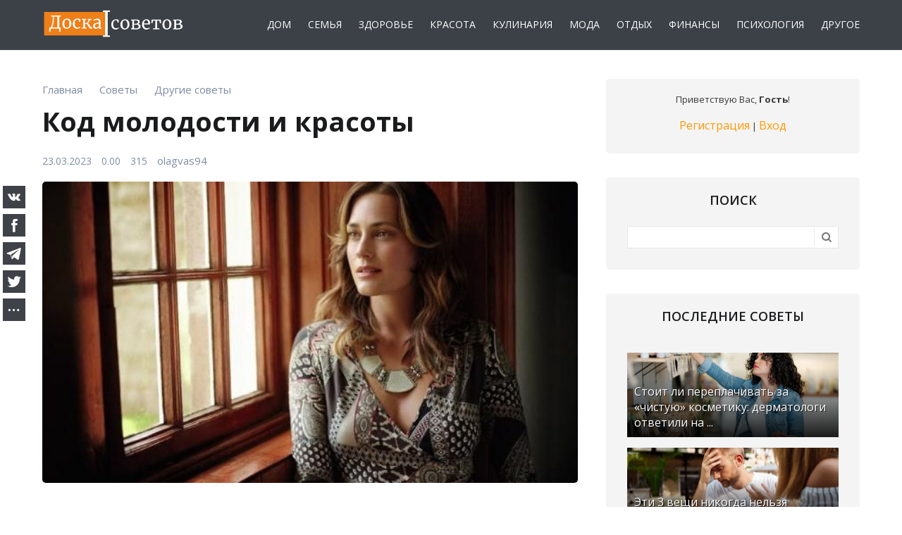

--- FILE ---
content_type: text/html; charset=UTF-8
request_url: https://doskasovetov.com/article/kod_molodosti_i_krasoty/2023-03-23-7717
body_size: 15078
content:
<!DOCTYPE html>
<html id="root">
<head>
<meta charset="utf-8">
<title>Код молодости и красоты</title>
<meta name="description" content="Кто из нас, женщин, не мечтает о вечной молодости и красоте? Мы готовы отдать любые средства за самые дорогие салонные процедуры &ndash; лишь бы в рез...">
<meta name="keywords" content="">
<link type="text/css" rel="stylesheet" href="/_st/my.css" />
<link rel="icon" href="/favicon.ico" type="image/x-icon">
<link rel="shortcut icon" href="/favicon.ico" type="image/x-icon">
<meta name="referrer" content="always">
<meta name="viewport" content="width=device-width, initial-scale=1, maximum-scale=1"/>
<link href="https://fonts.googleapis.com/css?family=Merriweather:300,300i,400,400i,700,700i,900,900i|Open+Sans:400,400i,600,700,800&amp;subset=cyrillic,cyrillic-ext,latin-ext"
rel="stylesheet">
<script type="text/javascript">
var currentPageIdTemplate = 'entry', currentModuleTemplate = 'news';
</script>
<script src="https://kit.fontawesome.com/41bed31f44.js" crossorigin="anonymous"></script>
<link rel="canonical" href="https://doskasovetov.com/article/kod_molodosti_i_krasoty/2023-03-23-7717" />

<link rel="image_src" href="https://doskasovetov.com/_nw/77/65384806.jpg" />
<meta name="author" content="olagvas94" />
<meta property="og:type" content="article" />
<meta property="og:url" content="https://doskasovetov.com/article/kod_molodosti_i_krasoty/2023-03-23-7717" />
<meta property="og:title" content="Код молодости и красоты" />
<meta property="og:description" content="Кто из нас, женщин, не мечтает о вечной молодости и красоте? Мы готовы отдать любые средства за самые дорогие салонные процедуры &ndash; лишь бы в рез..." />
<meta property="og:image" content="https://doskasovetov.com/_nw/77/65384806.jpg" />
<meta property="og:site_name" content="doskasovetov.com">

<meta name="twitter:card" content="summary" />
<meta name="twitter:site" content="@doskasovetov" />
<meta name="twitter:title" content="Код молодости и красоты">
<meta name="twitter:description" content="Кто из нас, женщин, не мечтает о вечной молодости и красоте? Мы готовы отдать любые средства за самые дорогие салонные процедуры &ndash; лишь бы в рез..." />
<meta name="twitter:url" content="https://doskasovetov.com/article/kod_molodosti_i_krasoty/2023-03-23-7717" />
<meta name="twitter:image" content="https://doskasovetov.com/_nw/77/65384806.jpg" />


	<link rel="stylesheet" href="/.s/src/base.min.css" />
	<link rel="stylesheet" href="/.s/src/layer7.min.css" />

	<script src="/.s/src/jquery-3.6.0.min.js"></script>
	
	<script src="/.s/src/uwnd.min.js"></script>
	<link rel="stylesheet" href="/.s/src/ulightbox/ulightbox.min.css" />
	<link rel="stylesheet" href="/.s/src/socCom.min.css" />
	<link rel="stylesheet" href="/.s/src/social.css" />
	<script src="/.s/src/ulightbox/ulightbox.min.js"></script>
	<script src="/.s/src/socCom.min.js"></script>
	<script src="//sys000.ucoz.net/cgi/uutils.fcg?a=soc_comment_get_data&site=edoskasovetov"></script>
	<script>
/* --- UCOZ-JS-DATA --- */
window.uCoz = {"module":"news","layerType":7,"language":"ru","uLightboxType":1,"ssid":"356505336152336020370","country":"US","site":{"host":"doskasovetov.ucoz.net","id":"edoskasovetov","domain":"doskasovetov.com"},"sign":{"7252":"Предыдущий","7251":"Запрошенный контент не может быть загружен. Пожалуйста, попробуйте позже.","7253":"Начать слайд-шоу","3125":"Закрыть","7254":"Изменить размер","7287":"Перейти на страницу с фотографией.","5255":"Помощник","5458":"Следующий"}};
/* --- UCOZ-JS-CODE --- */

		function eRateEntry(select, id, a = 65, mod = 'news', mark = +select.value, path = '', ajax, soc) {
			if (mod == 'shop') { path = `/${ id }/edit`; ajax = 2; }
			( !!select ? confirm(select.selectedOptions[0].textContent.trim() + '?') : true )
			&& _uPostForm('', { type:'POST', url:'/' + mod + path, data:{ a, id, mark, mod, ajax, ...soc } });
		}

		function updateRateControls(id, newRate) {
			let entryItem = self['entryID' + id] || self['comEnt' + id];
			let rateWrapper = entryItem.querySelector('.u-rate-wrapper');
			if (rateWrapper && newRate) rateWrapper.innerHTML = newRate;
			if (entryItem) entryItem.querySelectorAll('.u-rate-btn').forEach(btn => btn.remove())
		}
 function uSocialLogin(t) {
			var params = {"facebook":{"height":520,"width":950},"ok":{"height":390,"width":710},"google":{"width":700,"height":600},"yandex":{"height":515,"width":870},"vkontakte":{"height":400,"width":790}};
			var ref = escape(location.protocol + '//' + ('doskasovetov.com' || location.hostname) + location.pathname + ((location.hash ? ( location.search ? location.search + '&' : '?' ) + 'rnd=' + Date.now() + location.hash : ( location.search || '' ))));
			window.open('/'+t+'?ref='+ref,'conwin','width='+params[t].width+',height='+params[t].height+',status=1,resizable=1,left='+parseInt((screen.availWidth/2)-(params[t].width/2))+',top='+parseInt((screen.availHeight/2)-(params[t].height/2)-20)+'screenX='+parseInt((screen.availWidth/2)-(params[t].width/2))+',screenY='+parseInt((screen.availHeight/2)-(params[t].height/2)-20));
			return false;
		}
		function TelegramAuth(user){
			user['a'] = 9; user['m'] = 'telegram';
			_uPostForm('', {type: 'POST', url: '/index/sub', data: user});
		}
function loginPopupForm(params = {}) { new _uWnd('LF', ' ', -250, -100, { closeonesc:1, resize:1 }, { url:'/index/40' + (params.urlParams ? '?'+params.urlParams : '') }) }
/* --- UCOZ-JS-END --- */
</script>

	<style>.UhideBlock{display:none; }</style>
</head>
<body>
<!--U1AHEADER1Z--><header>
<div id="header">
<div class="wrapper clearfix">
<div class="mobile__flex">

<div id="site-logo"><a href="https://doskasovetov.com/"><img src="https://doskasovetov.com/img/logo.png" border="0" alt="Логотип Доски советов" width="" height="" /></a></div>



<div class="nav_mobile">
<nav>
<div id="catmenu" class="clearfix">
<!-- <sblock_nmenu> -->
<!-- <bc> --><div id="uNMenuDiv1" class="uMenuV"><ul class="uMenuRoot">
<li><a  href="https://doskasovetov.com/home" ><span>Дом</span></a></li>
<li><a  href="https://doskasovetov.com/family" ><span>Семья</span></a></li>
<li><a  href="https://doskasovetov.com/health" ><span>Здоровье</span></a></li>
<li><a  href="https://doskasovetov.com/beauty" ><span>Красота</span></a></li>
<li><a  href="https://doskasovetov.com/cook" ><span>Кулинария</span></a></li>
<li><a  href="https://doskasovetov.com/fashion" ><span>Мода</span></a></li>
<li><a  href="https://doskasovetov.com/tourism" ><span>Отдых</span></a></li>
<li><a  href="https://doskasovetov.com/finance" ><span>Финансы</span></a></li>
<li><a  href="https://doskasovetov.com/psychology" ><span>Психология</span></a></li>
<li><a  href="https://doskasovetov.com/tips" ><span>Другое</span></a></li></ul></div><!-- </bc> -->
<!-- </sblock_nmenu> -->
</div>
</nav>
</div>






</div>
</div>
</div>




</header>




<!--/U1AHEADER1Z-->
<div id="casing">
<div class="wrapper clearfix">

<!-- <middle> -->
<div id="content" >

<section class="module-news"><!-- <body> -->

<table border="0" width="100%" cellspacing="1" cellpadding="2" class="eBlock">

<tr><td>

<div class="entryBreadcrumPM">
<span class="navHere" itemscope itemtype="https://schema.org/BreadcrumbList"> 
 <span itemprop="itemListElement" itemscope itemtype="https://schema.org/ListItem"><a href="https://doskasovetov.com/" itemprop="item"><span itemprop="name">Главная</span></a><meta itemprop="position" content="0" /></span><i class="fa fa-angle-right"></i>
 <span itemprop="itemListElement" itemscope itemtype="https://schema.org/ListItem"><a href="https://doskasovetov.com/article/" itemprop="item"><span itemprop="name">Советы</span></a><meta itemprop="position" content="1" /></span><i class="fa fa-angle-right"></i>
 <span itemprop="itemListElement" itemscope itemtype="https://schema.org/ListItem"><a href="https://doskasovetov.com/tips" itemprop="item"><span itemprop="name">Другие советы</span></a><meta itemprop="position" content="2" /></span>
 </span>
</div>

</td></tr>

<tr><td width="100%"><div class="eTitle"><div style="float:right;font-size:9px;"></div><h1>Код молодости и красоты</h1></div></td></tr>


<tr><td>
<div class="eDetailsFlex">
<div class="eDetailsPM">
<span class="e-date"><span class="ed-title"><i class="far fa-calendar"></i></span> <span class="ed-value">23.03.2023</span></span>
<span class="ed-sep"> | </span><span class="e-rating"><span class="ed-title"><!--<s3119>--><i class="fa fa-thumbs-o-up" aria-hidden="true"></i>
<!--</s>--></span> <span class="ed-value"><span id="entRating7717">0.0</span><span id="entRated7717">0</span></span></span>
<span class="e-reads"><span class="ed-title"><!--<s3177>--><i class="fa fa-eye" aria-hidden="true"></i><!--</s>--></span>
<span class="ed-value">315</span></span><span class="ed-sep"> | </span>
<span class="e-author"><span class="ed-title"><!--<s3178>--><i class="fa fa-address-book-o" aria-hidden="true"></i><!--</s>--></span> 
<span class="ed-value"><a href="javascript:;" rel="nofollow" onclick="window.open('/index/8-1', 'up1', 'scrollbars=1,top=0,left=0,resizable=1,width=700,height=375'); return false;">olagvas94</a></span></span><br>
</div>
</div>
</td></tr>


<tr><td class="eMessage eMessageadm"><div class="imgonein"><img src="https://doskasovetov.com/_nw/77/65384806.jpg" alt="Код молодости и красоты" width="" height=""></div>
<p>Кто из нас, женщин, не мечтает о вечной молодости и красоте? Мы готовы отдать любые средства за самые дорогие салонные процедуры &ndash; лишь бы в результате выглядеть свежее и моложе, иметь цветущий вид. Но кто сказал, что красота и молодость ВСЕГДА требует жертв (в данном случае &ndash; это время и финансы)?!</p>

<blockquote>
<p>Японки, например, уже давно знают об этом средстве, и применяют его для продления молодости и сохранения красоты, начиная им каждый новый день.</p>
</blockquote>

<p>Массаж шиа-тсу (сиацу, шиацу) &ndash; знаменитый точечный массаж (в переводе &ndash; ши- палец, атсу &ndash; нажатие - &laquo;давление пальцев&raquo;). Его аналоги есть в китайской (пальцевый чжень), корейский практике (су-джок), в индийской аюрведе (он называется марматерапия (марма &ndash; точка). Главное отличие от классики, как вы догадались, &ndash; точечное воздействие на биологически активные точки организма (цубо), дающее потрясающий результат.</p>

<p>Их на теле человека существует около 700, каждая отвечает за определенный орган, а совокупность таких точек составляет &laquo;меридианы&raquo;, по которым циркулирует жизнетворная энергия Ци (как считают восточные целители). Точки располагаются обычно между мышечными пучками, на сухожилиях, в суставах, углублениях костей, в тех местах на артериях, где прощупывается пульс. По лицу проходит восемь меридианов и они образуют очень густую энергетическую сеть.</p>

<p>Смысл метода состоит в том, чтобы, не смещая и не растягивая кожу, прижимать расположенные под ней мягкие ткани к костям. Мы сдавливаем нервные окончания и улучшаем состояние мышцы. Воздействуя на точку цубо, мы даем мышцам определенную нагрузку, приводя их в тонус &ndash; и управляем таким образом образованием морщин: носогубных, над верхней губой, вокруг глаз, формируем овал лица, улучшаем цвет кожи. Кроме того, в области лица и головы проходят крупные каналы, ответственные за работу жизненно важных органов.</p>

<h2>Почему именно шиа-тсу?</h2>

<p>Точечный самомассаж лица улучшает кровообращение, способствует разглаживанию морщин и предотвращает их образование, снимает отечность, сохраняет кожу здоровой и сияющей, улучшает цвет кожи и делает ее более плотной и упругой. И все это естественным путем (включая процессы самовосстановления организма), без особых затрат времени (максимум 15 мин в день!) и финансов, при условии его РЕГУЛЯРНОГОприменения в течении, хотя бы, месяца. Кроме того, благодаря воздействию на биологически активные точки, шиа-тсу стимулирует работу всех органов и систем и благотворно влияет на центральную нервную систему.</p>

<p>Эффективность проверена временем! Результаты будут заметны уже спустя 3-4 недели!</p>

<p>Итак, давайте найдем наши волшебные точки красоты и приступим к делу.</p>

<p>Как найти точки</p>

<p>Очень важный момент, так как это залог эффективности процедуры. Как правило, точки располагаются в небольших углублениях под кожей и при надавливании немного болезненны.</p>

<h2>Учтите несколько нюансов:</h2>

<ul>
 <li>Надавливайте на каждую точку всего от 3-6 до 10 секунд.</li>
 <li>При этом в месте прикосновения должна чувствоваться слабая боль или тепло, но болезненных и неприятных ощущений возникать не должно!</li>
 <li>Надавливать можно одним (указательнгым или большим) или двумя-тремя пальцами (указательный-средний-безымянный).</li>
 <li>Если точки парные &ndash; их нужно массировать одновременно двумя руками.</li>
</ul>

<h2>И еще:</h2>

<ul>
 <li>Желательно делать процедуру утром, после того как вы очистили лицо и нанесли увлажняющее средство на кожу: эффект будет сильнее, плюс вы почувствуете приятное тепло и заряд бодрости.</li>
 <li>Можно нанести на кожу вместо крема немного масла виноградных косточек или зародышей пшеницы для усиления эффекта.</li>
 <li>После процедуры желательно сделать питательно-смягчающую маску.</li>
 <li>Имейте в виду, что точечный массаж категорически противопоказан в зонах поврежденной или воспаленной кожи!</li>
</ul> 

</td></tr>


<tr><td colspan="2" class="eDetails">
<div class="eDetailsFlexPD">
<div class="eDetailsPD"><div class="rate-stars-wrapper" style="float:right">
		<style type="text/css">
			.u-star-rating-16 { list-style:none; margin:0px; padding:0px; width:80px; height:16px; position:relative; background: url('/.s/t/1715/rating.png') top left repeat-x }
			.u-star-rating-16 li{ padding:0px; margin:0px; float:left }
			.u-star-rating-16 li a { display:block;width:16px;height: 16px;line-height:16px;text-decoration:none;text-indent:-9000px;z-index:20;position:absolute;padding: 0px;overflow:hidden }
			.u-star-rating-16 li a:hover { background: url('/.s/t/1715/rating.png') left center;z-index:2;left:0px;border:none }
			.u-star-rating-16 a.u-one-star { left:0px }
			.u-star-rating-16 a.u-one-star:hover { width:16px }
			.u-star-rating-16 a.u-two-stars { left:16px }
			.u-star-rating-16 a.u-two-stars:hover { width:32px }
			.u-star-rating-16 a.u-three-stars { left:32px }
			.u-star-rating-16 a.u-three-stars:hover { width:48px }
			.u-star-rating-16 a.u-four-stars { left:48px }
			.u-star-rating-16 a.u-four-stars:hover { width:64px }
			.u-star-rating-16 a.u-five-stars { left:64px }
			.u-star-rating-16 a.u-five-stars:hover { width:80px }
			.u-star-rating-16 li.u-current-rating { top:0 !important; left:0 !important;margin:0 !important;padding:0 !important;outline:none;background: url('/.s/t/1715/rating.png') left bottom;position: absolute;height:16px !important;line-height:16px !important;display:block;text-indent:-9000px;z-index:1 }
		</style><script>
			var usrarids = {};
			function ustarrating(id, mark) {
				if (!usrarids[id]) {
					usrarids[id] = 1;
					$(".u-star-li-"+id).hide();
					_uPostForm('', { type:'POST', url:`/news`, data:{ a:65, id, mark, mod:'news', ajax:'2' } })
				}
			}
		</script><ul id="uStarRating7717" class="uStarRating7717 u-star-rating-16" title="Рейтинг: 0.0/0">
			<li id="uCurStarRating7717" class="u-current-rating uCurStarRating7717" style="width:0%;"></li><li class="u-star-li-7717"><a href="javascript:;" onclick="ustarrating('7717', 1)" class="u-one-star">1</a></li>
				<li class="u-star-li-7717"><a href="javascript:;" onclick="ustarrating('7717', 2)" class="u-two-stars">2</a></li>
				<li class="u-star-li-7717"><a href="javascript:;" onclick="ustarrating('7717', 3)" class="u-three-stars">3</a></li>
				<li class="u-star-li-7717"><a href="javascript:;" onclick="ustarrating('7717', 4)" class="u-four-stars">4</a></li>
				<li class="u-star-li-7717"><a href="javascript:;" onclick="ustarrating('7717', 5)" class="u-five-stars">5</a></li></ul></div></div>

<div class="eDetailsDP"><span class="ed-sep"> | </span><span class="e-tags"><span class="ed-title"><!--<s5308>--><i class="fa fa-tags" aria-hidden="true"></i>
<!--</s>--></span> <span class="ed-value"><noindex><a href="/search/%D0%BA%D0%BE%D0%B4/" rel="nofollow" class="eTag">код</a>, <a href="/search/%D0%BA%D1%80%D0%B0%D1%81%D0%BE%D1%82%D1%8B/" rel="nofollow" class="eTag">красоты</a>, <a href="/search/%D0%9C%D0%9E%D0%9B%D0%9E%D0%A1%D0%A2%D0%98/" rel="nofollow" class="eTag">МОЛОСТИ</a></noindex></span></span></div>
</div>
</td></tr>
</table>


<div class="readmore">
<div class="rmtitle">Сейчас читают</div>
<div class="rmentry"> <a class="clink" href="https://doskasovetov.com/article/kak_vybrat_trikotazhnyj_khalat/2025-08-04-11815"> <span class="rmentryimg"><img src="https://doskasovetov.com/_nw/118/40582234.webp" width="" height="" alt="Как выбрать трикотажный халат"></span> <span class="rmentryspan">Как выбрать трикотажный халат</span> </a> </div><div class="rmentry"> <a class="clink" href="https://doskasovetov.com/article/10_produktov_kotorye_pomogut_ostanovit_starenie/2025-05-16-11509"> <span class="rmentryimg"><img src="https://doskasovetov.com/_nw/115/34392221.jpg" width="" height="" alt="10 продуктов, которые помогут остановить старение"></span> <span class="rmentryspan">10 продуктов, которые помогут остановить старение</span> </a> </div><div class="rmentry"> <a class="clink" href="https://doskasovetov.com/article/kljuchi_k_izobiliju_blagodarja_ehtim_neprelozhnym_zakonam_ty_privlechesh_dengi_v_dom/2025-02-28-11221"> <span class="rmentryimg"><img src="https://doskasovetov.com/_nw/112/46683569.jpg" width="" height="" alt="Ключи к изобилию: благодаря этим непреложным законам ты привлечешь деньги в..."></span> <span class="rmentryspan">Ключи к изобилию: благодаря этим непреложным законам ты привлечешь деньги в...</span> </a> </div></div>


<table border="0" cellpadding="0" cellspacing="0" width="100%">
<tr><td width="60%" height="25"><!--<s5183>-->Всего комментариев<!--</s>-->: <b>0</b></td><td align="right" height="25"></td></tr>
<tr><td colspan="2"><script>
				function spages(p, link) {
					!!link && location.assign(atob(link));
				}
			</script>
			<div id="comments"></div>
			<div id="newEntryT"></div>
			<div id="allEntries"></div>
			<div id="newEntryB"></div>
			<script>
				(function() {
					'use strict';
					var commentID = ( /comEnt(\d+)/.exec(location.hash) || {} )[1];
					if (!commentID) {
						return window.console && console.info && console.info('comments, goto page', 'no comment id');
					}
					var selector = '#comEnt' + commentID;
					var target = $(selector);
					if (target.length) {
						$('html, body').animate({
							scrollTop: ( target.eq(0).offset() || { top: 0 } ).top
						}, 'fast');
						return window.console && console.info && console.info('comments, goto page', 'found element', selector);
					}
					$.get('/index/802', {
						id: commentID
					}).then(function(response) {
						if (!response.page) {
							return window.console && console.warn && console.warn('comments, goto page', 'no page within response', response);
						}
						spages(response.page);
						setTimeout(function() {
							target = $(selector);
							if (!target.length) {
								return window.console && console.warn && console.warn('comments, goto page', 'comment element not found', selector);
							}
							$('html, body').animate({
								scrollTop: ( target.eq(0).offset() || { top: 0 } ).top
							}, 'fast');
							return window.console && console.info && console.info('comments, goto page', 'scrolling to', selector);
						}, 500);
					}, function(response) {
						return window.console && console.error && console.error('comments, goto page', response.responseJSON);
					});
				})();
			</script>
		</td></tr>
<tr><td colspan="2" align="center"></td></tr>
<tr><td colspan="2" height="10"></td></tr>
</table>

<form name="socail_details" id="socail_details" onsubmit="return false;">
						   <input type="hidden" name="social" value="">
						   <input type="hidden" name="data" value="">
						   <input type="hidden" name="id" value="7717">
						   <input type="hidden" name="ssid" value="356505336152336020370">
					   </form><div id="postFormContent" class="">
		<form method="post" name="addform" id="acform" action="/index/" onsubmit="return addcom(this)" class="news-com-add" data-submitter="addcom"><script>
		function _dS(a){var b=a.split(''),c=b.pop();return b.map(function(d){var e=d.charCodeAt(0)-c;return String.fromCharCode(32>e?127-(32-e):e)}).join('')}
		var _y8M = _dS('=joqvu!uzqf>#ijeefo#!obnf>#tpt#!wbmvf>#4926175866#!0?1');
		function addcom( form, data = {} ) {
			if (document.getElementById('addcBut')) {
				document.getElementById('addcBut').disabled = true;
			} else {
				try { document.addform.submit.disabled = true; } catch(e) {}
			}

			if (document.getElementById('eMessage')) {
				document.getElementById('eMessage').innerHTML = '<span style="color:#999"><img src="/.s/img/ma/m/i2.gif" border="0" align="absmiddle" width="13" height="13"> Идёт передача данных...</span>';
			}

			_uPostForm(form, { type:'POST', url:'/index/', data })
			return false
		}
document.write(_y8M);</script>
				<div class="mc-widget">
					<script>
						var socRedirect = location.protocol + '//' + ('doskasovetov.com' || location.hostname) + location.pathname + location.search + (location.hash && location.hash != '#' ? '#reloadPage,' + location.hash.substr(1) : '#reloadPage,gotoAddCommentForm' );
						socRedirect = encodeURIComponent(socRedirect);

						try{var providers = {};} catch (e) {}

						function socialRepost(entry_link, message) {
							console.log('Check witch Social network is connected.');

							var soc_type = jQuery("form#acform input[name='soc_type']").val();
							switch (parseInt(soc_type)) {
							case 101:
								console.log('101');
								var newWin = window.open('https://vk.com/share.php?url='+entry_link+'&description='+message+'&noparse=1','window','width=640,height=500,scrollbars=yes,status=yes');
							  break;
							case 102:
								console.log('102');
								var newWin = window.open('https://www.facebook.com/sharer/sharer.php?u='+entry_link+'&description='+encodeURIComponent(message),'window','width=640,height=500,scrollbars=yes,status=yes');
							  break;
							case 103:
								console.log('103');

							  break;
							case 104:
								console.log('104');

							  break;
							case 105:
								console.log('105');

							  break;
							case 106:
								console.log('106');

							  break;
							case 107:
								console.log('107');
								var newWin = window.open('https://twitter.com/intent/tweet?source=webclient&url='+entry_link+'&text='+encodeURIComponent(message)+'&callback=?','window','width=640,height=500,scrollbars=yes,status=yes');
							  break;
							case 108:
								console.log('108');

							  break;
							case 109:
								console.log('109');
								var newWin = window.open('https://plusone.google.com/_/+1/confirm?hl=en&url='+entry_link,'window','width=600,height=610,scrollbars=yes,status=yes');
							  break;
							}
						}

						function updateSocialDetails(type) {
							console.log('updateSocialDetails');
							jQuery.getScript('//sys000.ucoz.net/cgi/uutils.fcg?a=soc_comment_get_data&site=edoskasovetov&type='+type, function() {
								jQuery("form#socail_details input[name='social']").val(type);
								jQuery("form#socail_details input[name=data]").val(data[type]);
								jQuery("form#acform input[name=data]").val(data[type]);
								_uPostForm('socail_details',{type:'POST',url:'/index/778', data:{'m':'2', 'vi_commID': '', 'catPath': ''}});
							});
						}

						function logoutSocial() {
							console.log('delete cookie');
							delete_msg_cookie();
							jQuery.getScript('//sys000.ucoz.net/cgi/uutils.fcg?a=soc_comment_clear_data&site=edoskasovetov', function(){window.location.reload();});
						}

						function utf8_to_b64( str) {
							return window.btoa(encodeURIComponent( escape( str )));
						}

						function b64_to_utf8( str) {
							return unescape(decodeURIComponent(window.atob( str )));
						}

						function getCookie(c_name) {
							var c_value = " " + document.cookie;
							var c_start = c_value.indexOf(" " + c_name + "=");
							if (c_start == -1) {
								c_value = null;
							} else {
								c_start = c_value.indexOf("=", c_start) + 1;
								var c_end = c_value.indexOf(";", c_start);
								if (c_end == -1) {
									c_end = c_value.length;
								}
								c_value = unescape(c_value.substring(c_start,c_end));
							}
							return c_value;
						}

						var delete_msg_cookie = function() {
							console.log('delete_msg_cookie');
							document.cookie = 'msg=;expires=Thu, 01 Jan 1970 00:00:01 GMT;';
						};

						function preSaveMessage() {
							var msg = jQuery("form#acform textarea").val();
							if (msg.length > 0) {
								document.cookie = "msg="+utf8_to_b64(msg)+";"; //path="+window.location.href+";
							}
						}

						function googleAuthHandler(social) {
							if (!social) return
							if (!social.enabled || !social.handler) return

							social.window = window.open(social.url, '_blank', 'width=600,height=610');
							social.intervalId = setInterval(function(social) {
								if (social.window.closed) {
									clearInterval(social.intervalId)
									self.location.reload()
								}
							}, 1000, social)
						}

						

						(function(jq) {
							jq(document).ready(function() {
								
																
								jQuery(".uf-tooltip a.uf-tt-exit").attr('href','/index/10');
								console.log('ready - update details');
								console.log('scurrent', window.scurrent);
								if (typeof(window.scurrent) != 'undefined' && scurrent > 0 && data[scurrent]) {
									jQuery("#postFormContent").html('<div style="width:100%;text-align:center;padding-top:50px;"><img alt="" src="/.s/img/ma/m/i3.gif" border="0" width="220" height="19" /></div>');

									jQuery("form#socail_details input[name=social]").val(scurrent);
									jQuery("form#socail_details input[name=data]").val(data[scurrent]);
									updateSocialDetails(scurrent);
								}
								jQuery('a#js-ucf-start').on('click', function(event) {
									event.preventDefault();
									if (scurrent == 0) {
										window.open("//sys000.ucoz.net/cgi/uutils.fcg?a=soc_comment_auth",'SocialLoginWnd','width=500,height=350,resizable=yes,titlebar=yes');
									}
								});

								jQuery('#acform a.login-with').on('click', function(event) {
									event.preventDefault();
									let social = providers[ this.dataset.social ];

									if (typeof(social) != 'undefined' && social.enabled == 1) {
										if (social.handler) {
											social.handler(social);
										} else {
											// unetLoginWnd
											let newWin = window.open(social.url, "_blank", 'width=600,height=610,scrollbars=yes,status=yes');
										}
									}
								});
							});
						})(jQuery);
					</script>
				</div>

<div class="uForm uComForm">
	
	<div class="uauth-small-links uauth-links-set1"><span class="auth-links-label">Войдите:</span> <div class="auth-social-list inline-social-list"><a href="javascript:;" onclick="window.open('https://login.uid.me/?site=edoskasovetov&ref='+escape(location.protocol + '//' + ('doskasovetov.com' || location.hostname) + location.pathname + ((location.hash ? ( location.search ? location.search + '&' : '?' ) + 'rnd=' + Date.now() + location.hash : ( location.search || '' )))),'uidLoginWnd','width=580,height=450,resizable=yes,titlebar=yes');return false;" class="login-with uid" title="Войти через uID" rel="nofollow"><i></i></a><a href="javascript:;" onclick="return uSocialLogin('vkontakte');" data-social="vkontakte" class="login-with vkontakte" title="Войти через ВКонтакте" rel="nofollow"><i></i></a><a href="javascript:;" onclick="return uSocialLogin('facebook');" data-social="facebook" class="login-with facebook" title="Войти через Facebook" rel="nofollow"><i></i></a><a href="javascript:;" onclick="return uSocialLogin('yandex');" data-social="yandex" class="login-with yandex" title="Войти через Яндекс" rel="nofollow"><i></i></a><a href="javascript:;" onclick="return uSocialLogin('google');" data-social="google" class="login-with google" title="Войти через Google" rel="nofollow"><i></i></a><a href="javascript:;" onclick="return uSocialLogin('ok');" data-social="ok" class="login-with ok" title="Войти через Одноклассники" rel="nofollow"><i></i></a></div></div>
	<div class="uComForm-inner">
		<span class="ucf-avatar"><img src="/.s/img/icon/social/noavatar.png" alt="avatar" /></span>
		<div class="ucf-content ucf-start-content">
			<ul class="uf-form ucf-form">
				<li><textarea class="uf-txt-input commFl js-start-txt" placeholder="Оставьте ваш комментарий..."></textarea>
				<li><button class="uf-btn" onclick="preSaveMessage(); window.open('/index/800?ref='+window.location.href, 'SocialLoginWnd', 'width=500,height=410,resizable=yes,titlebar=yes');">Отправить</button>
			</ul>
		</div>
	</div>
	
</div><input type="hidden" name="ssid" value="356505336152336020370" />
				<input type="hidden" name="a"  value="36" />
				<input type="hidden" name="m"  value="2" />
				<input type="hidden" name="id" value="7717" />
				
				<input type="hidden" name="soc_type" id="csoc_type" />
				<input type="hidden" name="data" id="cdata" />
			</form>
		</div>
<!-- </body> --></section>
</div>

<aside>
<div id="sidebar">
<div class="sidebox clearfix">
<div class="inner">
<div style="text-align:center;">
<span><!--<s5212>-->Приветствую Вас<!--</s>-->, <b>Гость</b>!</span>

<br><br>

<a title="Регистрация" href="/register"><!--<s3089>-->Регистрация<!--</s>--></a>
|
<a title="Вход" href="javascript:;" rel="nofollow" onclick="loginPopupForm(); return false;"><!--<s3087>-->Вход<!--</s>--></a>

</div>
</div>
</div>
<!--U1CLEFTER1Z-->




<!-- <block7> -->

<div class="sidebox clearfix">
<div class="sidetitle"><span><!-- <bt> --><!--<s3163>-->Поиск<!--</s>--><!-- </bt> --></span></div>
<div class="inner">
<div align="center"><!-- <bc> -->
		<div class="searchForm">
			<form onsubmit="this.sfSbm.disabled=true" method="get" style="margin:0" action="/search/">
				<div align="center" class="schQuery">
					<input type="text" name="q" maxlength="30" size="20" class="queryField" />
				</div>
				<div align="center" class="schBtn">
					<input type="submit" class="searchSbmFl" name="sfSbm" value="Найти" />
				</div>
				<input type="hidden" name="t" value="0">
			</form>
		</div><!-- </bc> --></div>
</div>
</div>

<!-- </block7> -->






<!-- <block> -->
<div class="sidebox clearfix">
<div class="sidetitle"><span>Последние советы</span></div>
<div class="inner"><div class="infone"> <a class="clink" href="https://doskasovetov.com/article/stoit_li_pereplachivat_za_chistuju_kosmetiku_dermatologi_otvetili_na_vopros/2025-12-23-12329"><img src="https://doskasovetov.com/_nw/123/43834088.webp" width="" height="" alt="Стоит ли переплачивать за «чистую» косметику: дерматологи ответили на ..." ><span>Стоит ли переплачивать за «чистую» косметику: дерматологи ответили на ...</span></a> </div> <div class="infone"> <a class="clink" href="https://doskasovetov.com/article/ehti_3_veshhi_nikogda_nelzja_trebovat_u_muzhchin/2025-12-23-12328"><img src="https://doskasovetov.com/_nw/123/35778430.webp" width="" height="" alt="Эти 3 вещи никогда нельзя требовать у мужчин" ><span>Эти 3 вещи никогда нельзя требовать у мужчин</span></a> </div> <div class="infone"> <a class="clink" href="https://doskasovetov.com/article/pod_ugrozoj_kazhdyj_4_soveta_ot_psikhologov_kotorye_pomogut_izbezhat_vygoranija/2025-12-23-12327"><img src="https://doskasovetov.com/_nw/123/49485204.webp" width="" height="" alt="Под угрозой каждый: 4 совета от психологов, которые помогут избежать в..." ><span>Под угрозой каждый: 4 совета от психологов, которые помогут избежать в...</span></a> </div> <div class="infone"> <a class="clink" href="https://doskasovetov.com/article/top_10_samykh_vrednykh_produktov_kotorye_ubivajut_vashe_zdorove/2025-12-23-12326"><img src="https://doskasovetov.com/_nw/123/93255083.webp" width="" height="" alt="Топ-10 самых вредных продуктов, которые убивают ваше здоровье" ><span>Топ-10 самых вредных продуктов, которые убивают ваше здоровье</span></a> </div> </div>
</div>
<!-- </block> -->






<!-- <block> -->
<div class="sidebox clearfix">
<div class="sidetitle"><span>Популярные советы</span></div>
<div class="inner"><div class="infone"> <a class="clink" href="https://doskasovetov.com/article/kakoj_khoroshij_nedorogoj_vejp/2025-12-01-12236"><img src="https://doskasovetov.com/_nw/122/87388125.webp" width="" height="" alt="Какой хороший недорогой вейп?" ><span>Какой хороший недорогой вейп?</span></a> </div> <div class="infone"> <a class="clink" href="https://doskasovetov.com/article/derzhite_sposob_postirat_kukhonnye_polotenca_za_2_minuty_bez_stiralki/2025-12-01-12234"><img src="https://doskasovetov.com/_nw/122/72451431.webp" width="" height="" alt="Держите способ постирать кухонные полотенца за 2 минуты без «стиралки»" ><span>Держите способ постирать кухонные полотенца за 2 минуты без «стиралки»</span></a> </div> <div class="infone"> <a class="clink" href="https://doskasovetov.com/article/zamenit_li_fasol_mjaso_fitnes_trener_dal_ischerpyvajushhij_otvet/2025-12-01-12233"><img src="https://doskasovetov.com/_nw/122/39142535.webp" width="" height="" alt="Заменит ли фасоль мясо? Фитнес-тренер дал исчерпывающий ответ" ><span>Заменит ли фасоль мясо? Фитнес-тренер дал исчерпывающий ответ</span></a> </div> <div class="infone"> <a class="clink" href="https://doskasovetov.com/article/kak_svarit_kastrjulju_kartoshki_za_10_minut_maloizvestnaja_khitrost/2025-12-01-12235"><img src="https://doskasovetov.com/_nw/122/64892608.webp" width="" height="" alt="Как сварить кастрюлю картошки за 10 минут: малоизвестная хитрость" ><span>Как сварить кастрюлю картошки за 10 минут: малоизвестная хитрость</span></a> </div> </div>
</div>
<!-- </block> -->


<!-- <block> -->
<div class="sidebox clearfix sideboxcos">
<div class="sidetitle"><span>Мы на Facebook!</span></div>
<div class="inner "><iframe src="https://www.facebook.com/plugins/page.php?href=https%3A%2F%2Fwww.facebook.com%2Fdoskasovetov%2F&tabs&width=280&height=130&small_header=false&adapt_container_width=true&hide_cover=false&hide_cta=true&show_facepile=false&appId" width="280" height="130" style="border:none;overflow:hidden" scrolling="no" frameborder="0" allowTransparency="true" allow="encrypted-media"></iframe></div>
</div>
<!-- </block> -->


<!-- <block9> -->

<div class="sidebox clearfix">
<div class="sidetitle"><span><!-- <bt> --><!--<s5171>-->Календарь<!--</s>--><!-- </bt> --></span></div>
<div class="inner">
<div align="center"><!-- <bc> -->
		<table border="0" cellspacing="1" cellpadding="2" class="calTable">
			<tr><td align="center" class="calMonth" colspan="7"><a title="Февраль 2023" class="calMonthLink cal-month-link-prev" rel="nofollow" href="/article/2023-02">&laquo;</a>&nbsp; <a class="calMonthLink cal-month-current" rel="nofollow" href="/article/2023-03">Март 2023</a> &nbsp;<a title="Апрель 2023" class="calMonthLink cal-month-link-next" rel="nofollow" href="/article/2023-04">&raquo;</a></td></tr>
		<tr>
			<td align="center" class="calWday">Пн</td>
			<td align="center" class="calWday">Вт</td>
			<td align="center" class="calWday">Ср</td>
			<td align="center" class="calWday">Чт</td>
			<td align="center" class="calWday">Пт</td>
			<td align="center" class="calWdaySe">Сб</td>
			<td align="center" class="calWdaySu">Вс</td>
		</tr><tr><td>&nbsp;</td><td>&nbsp;</td><td align="center" class="calMdayIs"><a class="calMdayLink" href="/article/2023-03-01" title="5 Сообщений">1</a></td><td align="center" class="calMdayIs"><a class="calMdayLink" href="/article/2023-03-02" title="5 Сообщений">2</a></td><td align="center" class="calMdayIs"><a class="calMdayLink" href="/article/2023-03-03" title="5 Сообщений">3</a></td><td align="center" class="calMdayIs"><a class="calMdayLink" href="/article/2023-03-04" title="5 Сообщений">4</a></td><td align="center" class="calMdayIs"><a class="calMdayLink" href="/article/2023-03-05" title="5 Сообщений">5</a></td></tr><tr><td align="center" class="calMdayIs"><a class="calMdayLink" href="/article/2023-03-06" title="5 Сообщений">6</a></td><td align="center" class="calMdayIs"><a class="calMdayLink" href="/article/2023-03-07" title="5 Сообщений">7</a></td><td align="center" class="calMdayIs"><a class="calMdayLink" href="/article/2023-03-08" title="5 Сообщений">8</a></td><td align="center" class="calMdayIs"><a class="calMdayLink" href="/article/2023-03-09" title="5 Сообщений">9</a></td><td align="center" class="calMdayIs"><a class="calMdayLink" href="/article/2023-03-10" title="5 Сообщений">10</a></td><td align="center" class="calMdayIs"><a class="calMdayLink" href="/article/2023-03-11" title="5 Сообщений">11</a></td><td align="center" class="calMdayIs"><a class="calMdayLink" href="/article/2023-03-12" title="5 Сообщений">12</a></td></tr><tr><td align="center" class="calMdayIs"><a class="calMdayLink" href="/article/2023-03-13" title="6 Сообщений">13</a></td><td align="center" class="calMdayIs"><a class="calMdayLink" href="/article/2023-03-14" title="5 Сообщений">14</a></td><td align="center" class="calMdayIs"><a class="calMdayLink" href="/article/2023-03-15" title="5 Сообщений">15</a></td><td align="center" class="calMdayIs"><a class="calMdayLink" href="/article/2023-03-16" title="5 Сообщений">16</a></td><td align="center" class="calMdayIs"><a class="calMdayLink" href="/article/2023-03-17" title="5 Сообщений">17</a></td><td align="center" class="calMdayIs"><a class="calMdayLink" href="/article/2023-03-18" title="5 Сообщений">18</a></td><td align="center" class="calMdayIs"><a class="calMdayLink" href="/article/2023-03-19" title="5 Сообщений">19</a></td></tr><tr><td align="center" class="calMdayIs"><a class="calMdayLink" href="/article/2023-03-20" title="5 Сообщений">20</a></td><td align="center" class="calMdayIs"><a class="calMdayLink" href="/article/2023-03-21" title="5 Сообщений">21</a></td><td align="center" class="calMdayIs"><a class="calMdayLink" href="/article/2023-03-22" title="5 Сообщений">22</a></td><td align="center" class="calMdayIsA"><a class="calMdayLink" href="/article/2023-03-23" title="5 Сообщений">23</a></td><td align="center" class="calMdayIs"><a class="calMdayLink" href="/article/2023-03-24" title="5 Сообщений">24</a></td><td align="center" class="calMdayIs"><a class="calMdayLink" href="/article/2023-03-25" title="5 Сообщений">25</a></td><td align="center" class="calMday">26</td></tr><tr><td align="center" class="calMdayIs"><a class="calMdayLink" href="/article/2023-03-27" title="5 Сообщений">27</a></td><td align="center" class="calMdayIs"><a class="calMdayLink" href="/article/2023-03-28" title="5 Сообщений">28</a></td><td align="center" class="calMdayIs"><a class="calMdayLink" href="/article/2023-03-29" title="5 Сообщений">29</a></td><td align="center" class="calMdayIs"><a class="calMdayLink" href="/article/2023-03-30" title="5 Сообщений">30</a></td><td align="center" class="calMdayIs"><a class="calMdayLink" href="/article/2023-03-31" title="5 Сообщений">31</a></td></tr></table><!-- </bc> --></div>
</div>
</div>

<!-- </block9> -->

<!--/U1CLEFTER1Z-->
</div>
</aside>

<!-- </middle> -->

</div>
</div>
<!--U1BFOOTER1Z--><footer>
<div id="footer">
<div class="wrapper top-part clearfix">
<div class="footerdiv">


<div class="foot1">
<div class="count">
<div class="gacount"><a href="https://doskasovetov.com/ga" title="Посещаемость сайта по Google Analytics"><img src="https://doskasovetov.com/img/Logo_Google_Analytics.png" alt="Google Analytics" width="88" height="30"></a></div>
<div class="yacount">
</div>




</div>
<div class="about-content">
&copy; 2020-2025. doskasovetov.com. <br>
<p>При использовании материалов в публикацию необходимо включить: активную ссылку
на статью, размещенную на нашем сайте. Мнения и взгляды авторов не всегда совпадают 
с точкой зрения редакции. Материалы подготовлены на основе информации открытых источников.</p>
<p>Наш сайт является полностью открытым ресурсом, где все посетители могут
присылать свои публикации. Все публикуемые материалы наших посетителей на 
страницах «DoskaSovetov» несут в себе информационные, научные и познавательные цели.</p>
</div>
</div>

<div class="foot2">
<div class="footitle">Советы</div>
<div class="foolink"><div id="uNMenuDiv1" class="uMenuV"><ul class="uMenuRoot">
<li><a  href="https://doskasovetov.com/home" ><span>Дом</span></a></li>
<li><a  href="https://doskasovetov.com/family" ><span>Семья</span></a></li>
<li><a  href="https://doskasovetov.com/health" ><span>Здоровье</span></a></li>
<li><a  href="https://doskasovetov.com/beauty" ><span>Красота</span></a></li>
<li><a  href="https://doskasovetov.com/cook" ><span>Кулинария</span></a></li>
<li><a  href="https://doskasovetov.com/fashion" ><span>Мода</span></a></li>
<li><a  href="https://doskasovetov.com/tourism" ><span>Отдых</span></a></li>
<li><a  href="https://doskasovetov.com/finance" ><span>Финансы</span></a></li>
<li><a  href="https://doskasovetov.com/psychology" ><span>Психология</span></a></li>
<li><a  href="https://doskasovetov.com/tips" ><span>Другое</span></a></li></ul></div></div>
</div>

<div class="foot3">
<div class="footitle">Сайт</div>
<div class="foolink">
<ul>
<li><a href="https://doskasovetov.com/">Главная</a></li>
<li><a href="https://doskasovetov.com/article/">Все советы</a></li>
<li><a href="https://doskasovetov.com/about">О сайте</a></li>
<li><a href="https://doskasovetov.com/contacts">Контакты</a></li>
<li><a href="https://doskasovetov.com/article/rss/">RSS-лента</a></li>
</ul>
</div>
</div>

<div class="foot4">
<div class="soc-title">Мы в социальных сетях</div>
<div id="soc-box">
<span><a rel="nofollow" href="https://twitter.com/doskasovetov" class="soc-tw" target="_blank"></a></span>
<span><a rel="nofollow" href="https://www.facebook.com/doskasovetov/" class="soc-fc" target="_blank"></a></span>
<span><a rel="nofollow" href="https://vk.com/public193871651" class="soc-vk" target="_blank"></a></span>
</div>
</div>


</div>
</div>
</div>
</footer>

<!-- Global site tag (gtag.js) - Google Analytics -->
<script async src="https://www.googletagmanager.com/gtag/js?id=UA-159251382-3"></script>
<script>
  window.dataLayer = window.dataLayer || [];
  function gtag(){dataLayer.push(arguments);}
  gtag('js', new Date());

  gtag('config', 'UA-159251382-3');
</script>


<!-- uSocial -->
<script async src="https://usocial.pro/usocial/usocial.js?v=6.1.4" data-script="usocial" charset="utf-8"></script>
<div class="uSocial-Share" data-pid="9e7a948aa692034c9aab13a4c22c7418" data-type="share" data-options="rect,style4,default,left,slide-down,size32,eachCounter0,counter0" data-social="vk,fb,telegram,twi,spoiler" data-mobile="vi,wa"></div>
<!-- /uSocial -->

<script>
$('.menu-btn').on('click', function(e) {
  e.preventDefault();
  $(this).toggleClass('menu-btn_active');
  $('.menu-nav').toggleClass('menu-nav_active');
});
</script>

<!--/U1BFOOTER1Z-->
<link rel="stylesheet" href="/.s/t/1715/jquery.bxslider.min.css">
<script src="/.s/t/1715/jquery.bxslider.min.js"></script>
<script type="text/javascript" src="/.s/t/1715/ui.js"></script>


<script type="application/ld+json">
{ "@context": "https://schema.org",
  "@type": "Article",
  "mainEntityOfPage": {
  "@type": "WebPage",
  "@id": "https://doskasovetov.com/article/kod_molodosti_i_krasoty/2023-03-23-7717"
  },
  "headline": "Код молодости и красоты",
  "description": "Кто из нас, женщин, не мечтает о вечной молодости и красоте? Мы готовы отдать любые средства за самые дорогие салонные процедуры &ndash; лишь бы в рез...",
  "image": "https://doskasovetov.com/_nw/77/65384806.jpg",  
  "author": {
  "@type": "Person",
  "name": "olagvas94",
  "url": "https://doskasovetov.com/"
  },  
  "publisher": {
  "@type": "Organization",
  "name": "Доска советов",
  "logo": {
      "@type": "ImageObject",
      "url": "https://doskasovetov.com/img/Doska-logo.jpg"
  }
  },
  "datePublished": "23.03.2023T11:31",
  "dateModified": "23.03.2023T11:31"
}
</script>

<script type="application/ld+json">
    {"@context": "https://schema.org",
     "@type": "WebSite",
     "url": "https://doskasovetov.com/",
     "potentialAction": {
     "@type": "SearchAction",
     "target": {
     "@type": "EntryPoint",
     "urlTemplate": "https://doskasovetov.com/search?q={search_term_string}"
      },
     "query-input": "required name=search_term_string"
     }
    }
</script>



</body>
</html>
<!-- 0.15738 (s757) -->

--- FILE ---
content_type: text/css
request_url: https://doskasovetov.com/_st/my.css
body_size: 13663
content:
@import url(https://fonts.googleapis.com/css?family=Material+Icons); 
#catmenu li li.item-parent>a:after, body{font-size:14px; font-family:"Open Sans",serif}
body{background:#fff; margin:0; padding:0; color: #373737; min-height:100vh; display:flex; flex-direction:column}
footer{flex:0 0 auto}
#casing{flex:1 0 auto}
*{box-sizing:border-box}
table{font-size:100%}
form, hr, img{border:0; margin:0}
.module-video img, embed, iframe, object{max-width:100%}
.myWinCont img{max-width:initial;}
a, input{outline:0}
a{font-size:15px}
a:hover{text-decoration:underline}
.myWinCont input.commFl{width: auto;}
h1, h2, h3, h4, h5, h6{font-weight:400; margin:5px 0; padding:0; font-family:"Open Sans",sans-serif}
h1, h1 a{font-size: 38px;font-weight: 700;line-height: 1.1;}
h2, h2 a{font-size:26px; line-height: 1.1;}
h3, h3 a{font-size:22px; line-height: 1.1;}
h4, h4 a{font-size:17px}
h5, h5 a{font-size:15px}
h6, h6 a{font-size:13px}
h2, h3, h4 {margin: 20px 0 15px 0;color: #1a1b1d;font-weight: 700;}
ul{list-style:square}
hr{padding:10px 0 0; margin:0 0 10px}
input[type=checkbox]{vertical-align:middle}
.clearfix:after, .clearfix:before{content:''; display:table}
.clearfix:after, hr{clear:both}

#header{background:#3c4148; padding:13px 0; border-bottom:1px solid #eee}
#site-logo {float:left; max-width:20%}
#site-logo img {width:200px;}
#catmenu li a, .site-n, .site-n a{display:inline-block; font-family:"Open Sans",sans-serif}
.site-n, .site-n a{font-weight:700; font-size:30px; color:#1a1b1d}
.site-n a:hover{text-decoration:none}
#catmenu{float:right; width:79%; text-align:right; padding:12px 0 0}
#catmenu .nav-head, .eBlock+br{display:none}
#catmenu li, #catmenu ul{margin:0; padding:0; list-style:none}
#catmenu li{display:inline-block; padding:0 0 5px 20px}
#catmenu li.item-parent{position:relative; padding-right:10px}
#catmenu li a{position:relative; font-size:14px; text-transform:uppercase; padding:0; color:#fff;}
#catmenu li>a.current-item, #catmenu li>a:hover, a{text-decoration:none; color:#f90}
#catmenu ul ul{display:none; padding:7px 10px; background:#1a1b1d; position:absolute; width:180px; top:25px; right:0; z-index:200; -moz-border-radius:3px; -webkit-border-radius:3px; border-radius:3px}
#catmenu li li, #catmenu li li a{display:block; float:none; height:auto; border:0}
#catmenu li li{text-align:left; padding:0}
#catmenu li li a{background:0; text-transform:none; line-height:normal; padding:5px 5px 5px 20px; font-size:11px; color:#f90}
#catmenu li li>a.current-item, #catmenu li li>a:hover{height:auto; color:#fff; border:0; line-height:normal}
#catmenu li li.item-parent>a:after{content:"\2039"; display:block; width:5px; position:absolute; height:5px; top:2px; right:auto; left:5px}
#catmenu ul ul ul{right:176px; top:1px; z-index:220}
#catmenu li li:first-child{position:relative}
#catmenu li li:first-child:before{content:""; position:absolute; right:20px; top:-12px; border-bottom:5px solid #1a1b1d; border-left:5px solid transparent; border-right:5px solid transparent}
#catmenu li li li:first-child:before{right:-16px; top:-2px; border-bottom:5px solid transparent; border-right:5px solid #1a1b1d; border-top:5px solid transparent}
#promo{margin-bottom:30px; background:#fff}
.promo-i{width:calc(100% / 3 + 1px); float:left; height:450px; padding:0; position:relative; border:1px solid #eee; margin-bottom:-1px; margin-right:-1px}
.promo-i:first-child{width:100%}
.promo-i .img-wrapper{overflow:hidden; line-height:0; height:155px}
.promo-i .img-wrapper img{width:100%; height:100%; object-fit:cover}
.promo-i:first-child .img-wrapper{width:66.6%; float:right; overflow:hidden; line-height:0; height:100%}
.promo-i .news-descr{padding:20px}
.promo-i:first-child .news-descr{width:33%; padding:50px 20px}
.promo-i h4{font-size:14px; font-weight:600; color:#1a1b1d; line-height:1.5; margin:0; text-transform:uppercase; max-height:66px; overflow:hidden}
.promo-i:first-child h4{font-size:18px; font-weight:600; max-height:80px}
.promo-date{font-size:12px; line-height:1.75; padding:10px 0}
.promo-message{font-size:14px; line-height:1.5; max-height:125px; overflow:hidden; padding-bottom:10px}
.promo-i:first-child .promo-message{max-height:200px}
.link-holder{position:absolute; bottom:18px; padding:10px 20px; left:0; width:100%; background:#fff}
.promo-i:first-child .link-holder{width:33%; bottom:50px}
#casing{padding:40px 0}
#content{float:left; width:calc(69% - 30px)}
#content fieldset{background:#fff; border:1px solid #e6e6e6; padding:20px; margin:10px 0}
#content fieldset legend{background:#fff; border-top:1px solid #e6e6e6; padding:5px 10px}
#content .calTable{margin:0 0 20px}
#content .calTable td{padding:12px}
.eBlock, .goods-list .list-item{margin: 0 0 25px; padding: 0 10px 0 0; border-spacing:0; background:#fff;}
.eBlock+table{margin:0; padding:20px; border-spacing:0; background:#fff}
.eBlock+table td[width="60%"], .eTitle a{font-size:18px; padding:0 0 20px; color:#1a1b1d}

.eTitle > a {font-size: 22px;line-height: 1.3;}
.categoryFlex {margin: 0 0 10px 0;}

.eBlock td{padding:5px 0!important}
.eBlock .eTitle, .eBlock td.eTitle, .eTitle{font-family:"Open Sans",sans-serif; padding:0 0 10px!important; font-size:24px; color:#1a1b1d;}
.module-tests .eTitle{border-bottom:0; margin-bottom:0!important}
.module-tests .eMessage{padding-bottom:20px!important; border-bottom:1px solid #ddd}
.module-tests #testBlockD .eMessage, .popupbody hr{border-bottom:0}
.eTitle a{padding:0 0 20px!important; margin:0 0 20px!important; font-size:24px; transition:all .3s}
.eTitle a:hover{color:#f90; text-decoration:none}
.eTitlehp {font-weight: 500;}
.eBlock td.eDetails, .eBlock td.eDetails1, .eBlock td.eDetails2, .eDetails, .eDetails1, .eDetails2{clear:both; font-size:12px; padding:20px 0!important; border-top:1px solid #ddd}
.ed-value{color:#7e8ca3;}
/*.e-add, .e-author, .e-date, .e-loads, .e-rating, .e-reads, .e-tags{padding:0 10px 0 0}
.e-add:after, .e-author:after, .e-date:after, .e-loads:after, .e-rating:after, .e-reads:after, .e-tags:after{content:'\002F'; padding:0 0 0 10px}
.e-category+span+span:before{content:'\002F'; padding:0 10px}*/
.ed-sep{display:none}
.sidebox .answer{font-size:13px}
#message.wysibb-texarea{border-color:transparent!important}
.pollAns, .pollLnk a, .pollQue, .pollTot{font-size:13px!important}
.eBlock td.eMessage, .eBlock td.eText, .eMessage, .eText{word-break:break-word; line-height:150%}

.eMessage table {width:100%;max-width:100%;border-collapse:collapse;margin:30px auto;}
.eMessage thead {background:radial-gradient(at top, #fff, #f9f9f9);}
.eMessage th {border:1px solid #ccc;border-collapse:collapse;margin:0;padding:15px 5px;font-weight:500;}
.eMessage td {border:1px solid #ccc;border-collapse:collapse;margin:0;padding:7px;}
.eMessage table p {margin:0;padding:0;}
@media only screen and (max-width:480px) {.eMessage table {word-break:break-all;font-size:15px;padding:5px;}}

.eMessage img, .eText img{display: inline-block; margin:10px 0!important;border-radius: 5px;}
.eMessage {width: 100%;}
.eMessageadm {font-size: 16px;}

p > a {

}


.imgentrylnk img {
 width: 100%;
}

.imgonein img {
 width: 100%;
}



.categoryFlex span {margin: 0 5px 0px 0;}

.eDetailsPM .e-date {margin: 0 10px 0 0;}
.eDetailsPM .e-author {margin: 0 10px 0 0;}
.eDetailsPM .e-reads {margin: 0 10px 0 0;}
.eDetailsPM .e-rating {margin: 0 10px 0 0;}
.eDetailsFlex {margin: 0 0 10px 0px;}

.ePR {position: absolute;padding: 8px 0 0 10px;color: #ff991f;font-size: 20px;}

.eMessage div[style="text-align: center;"] > img, .eMessage p[style="text-align: center;"] > img, .eMessage div[style="text-align: center;"] .ulightbox > img {margin: 20px auto 10px auto !important;}
.eMessage img[align="right"], .ulightbox > img[align="right"] {margin: 5px 0 30px 20px !important;}
.eMessage img[align="left"], .ulightbox > img[align="left"] {margin: 5px 20px 30px 0 !important;}
.eMessage iframe {margin: 40px auto 15px auto;display: block;}
.blockquote {}
.eMessage blockquote {position:relative;margin: 20px 40px;padding: 5px 40px;}
.eMessage blockquote::before {content: "\f10d";font-family: "FontAwesome";position:absolute;top:0;left:0;}
.eMessage blockquote::after {font-family: "FontAwesome";content: "\f10e";position:absolute;bottom:0;right:0;}

.ed-value a {color: #7e8ca3;}
.eDetailsPM i {color: #7e8ca3;}
.entryBreadcrumPM a {color: #7e8ca3;}
.entryBreadcrumPM i {color: #7e8ca3;margin: 0 10px;}
.eTag {text-transform: uppercase;}

.imgonein img{display: block;margin: 0 auto 15px auto !important;}
.imgonear {text-align: center;}
.imgonear a {display: inline-block;}

#allEntries div[id*="entryID"] {width:48%;}
.archiveEntries {display: flex;flex-wrap: wrap;justify-content: space-between;}
#allEntries {display: flex;flex-wrap: wrap;justify-content: space-between;}

.eMessage p, .eText p{margin: 30px 0 15px 0; padding:0 0 5px}
#shop-basket ul li a:before, .entryReadAll{display:none}
.catPages1, .pagesBlockuz2, .plist{display:block; padding:10px 0 0}
#pagesBlock1 a:hover, #pagesBlock1 b, #pagesBlock2 a:hover, #pagesBlock2 b, .pagesBlockuz a:hover, .pagesBlockuz b, .pagesBlockuz1 a:hover, .pagesBlockuz1 b, .pagesBlockuz2 a:hover, .pagesBlockuz2 b, .pagesBottom a:hover, .pagesBottom b, .plist a:hover, .plist b{display:inline-block; min-width:7px; padding:5px 8px; font-weight:400; color:#fff; background:#f90; font-size:12px; -moz-border-radius:3px; -webkit-border-radius:3px; border-radius:3px; transition:all .3s}
#pagesBlock1 a, #pagesBlock2 a, .pagesBlockuz a, .pagesBlockuz1 a, .pagesBlockuz2 a, .pagesBottom a, .plist a{display:inline-block; min-width:7px; padding:5px 8px; text-decoration:none; font-size:12px; color:#1a1b1d}
#pagesBlock1 a:hover, #pagesBlock2 a:hover, .pagesBlockuz1 a:hover, .pagesBlockuz2 a:hover, .plist a:hover{text-decoration:none}
.cBlock1, .cBlock2{background:#fff; padding:5px!important; margin:0!important; border-bottom:1px solid #e6e6e6}
#content .cBlock1, #content .cBlock2{padding:0 0 10px!important; background:0; margin:5px 0 0!important; color:#6c6c6c}
.commTable{margin:40px 0 0; padding:20px; border-spacing:0; background:#fff}
.cMessage{font-size:13px; line-height:130%}
.cTop{padding:0 0 15px; font-size:12px; color:#f90}
.cTop *{font-weight:400}
.cAnswer{padding:0 0 0 20px; margin:10px 0 0 45px; border-left:3px solid #f90; font-size:13px; color:#1a1b1d}
.commTd1{padding:5px 2px; width:140px}
input.commFl, textarea.commFl{width:100%}
.eAttach{margin:10px 0; color:#666; padding:0 0 0 15px; background:url(/.s/t/1715/attach.gif) 0 36% no-repeat}
.eRating{font-size:8pt}
.commError, .manTdError{color:red}
.commReg{padding:10px 0; text-align:center}
a.groupModer:hover, a.groupModer:link, a.groupModer:visited{color:#00f}
a.groupAdmin:hover, a.groupAdmin:link, a.groupAdmin:visited{color:red}
a.groupVerify:hover, a.groupVerify:link, a.groupVerify:visited{color:green}
.replaceTable{font-size:12px; padding:20px; border:1px solid #e6e6e6; background:#fff}
.legendTd{font-size:8pt}
.outputPM{border:1px dashed #ddd; margin:4px 0 4px 30px}
.inputPM{border:1px dashed #447e18; margin:4px 0}
.module-board .catsTd, .module-dir .catsTd, .module-faq .fastLink{padding:3px 0}
#content form[action$="search/"] table td{white-space:normal!important}
.module-index div[align=center], .popupbody div[align=center]{overflow:auto}
.popupbody .uPM{margin-right:20px}
button.cats-select-btn .btn-arrow{border-top-color:#fff}
#casing.popuptable, .uTable{margin:10px 0; padding:20px; border-spacing:0; background:#fff}
.uTable td{padding:10px 20px; border-bottom:1px solid #e6e6e6; white-space:nowrap}
.uTable td.uTopTd{font-size:14px; padding-top:0; font-weight:400!important}
.eAttach .entryAttachSize{padding-left:4px}
#uNetRegF, #uNetRegF table, .manTable{text-align:left}
.manTable .manTd1{line-height:14px}
#casing.popuptable{margin:0 auto; color:#6c6c6c}
.popuptitle{font-family:"Open Sans",sans-serif; font-size:20px; padding:0 0 20px; color:#1a1b1d; border-bottom:1px solid #ddd}
.popupbody{font-size:12px; color:#6c6c6c; padding:20px 0 0}
.popupbody *{font-size:12px!important}
.popuptable table{text-align:left; color:#6c6c6c}
.archiveEntryTitle ul{margin:2px 0; list-style:circle}
.archiveEntryTitle .archiveEntryTime{display:inline-block; padding:3px 5px; font-size:11px; color:#fff; background:#f90}
.archiveEntryTitle .archiveEntryTitleLink{font-size:14px; text-decoration:none}
.archiveEntryTitle .archiveEntryTitleLink:hover{text-decoration:underline}
.archiveEntryTitle .archiveEntryComms{font-size:11px; color:#1a1b1d}
.user_avatar img{width:100px; border:1px solid #e6e6e6!important; padding:2px!important}
.cMessage .user_avatar img{width:50px; margin:0 10px 5px 0}
#sidebar{float:right; width:31%}

.inner {max-width: 480px;margin: 0 auto;}

.readmore {display: flex;flex-wrap: wrap;justify-content: space-between;
 margin: 0 0 15px;border: 1px solid #eee;padding: 20px 30px 30px;background: #fff;font-size: 13px;}
.rmtitle {width: 100%;text-transform: uppercase;font-size: 15px;font-weight: bold;margin: 0px auto 20px auto;}
.rmentry {width: 32%;}
.rmentry img {max-height: 160px;display: block;width: 100%;object-fit: cover;transition: all .2s ease-out;opacity: .75;}
.rmentry .rmentryspan {display: block;margin: 10px 0 0 0;color: #6c6c6c;}
.rmentry .rmentryimg {display:block;overflow: hidden;background:#000;}
.rmentry:hover img {transform: scale(1.05);-webkit-transform: scale(1.05);opacity:.9;}
.rmentry a {text-decoration: none;}

.sidebox{margin:0 0 34px; padding:20px 30px 30px; background:#f4f4f4; font-size:13px;border-radius: 5px;}
.sideboxcos {display: flex;flex-wrap: wrap;justify-content: center;}
.sidetitle{font-family:"Open Sans",sans-serif; font-size:18px; padding:0 0 25px; text-align:center; color:#1a1b1d; text-transform:uppercase; font-weight:600}
.sidebox .catsTable, .sidebox ul{margin:0; padding:0; list-style:none}
.sidebox .catsTable, .sidebox .catsTable *{width:auto!important}
.sidebox .catsTable td, .sidebox li{list-style:none; padding:0}
.sidebox .catsTable td a, .sidebox li a{display:inline-block; color:#6c6c6c; padding:5px 0; text-decoration:none; position:relative}
.sidebox .catsTable td a:before, .sidebox li a:before{content:"\2022"; font-size:12px; font-family:"Open Sans",serif; padding:0 5px 0 0}
.sidebox .catsTable td a.catNameActive, .sidebox .catsTable td a:hover, .sidebox li a.current-item, .sidebox li a:hover, .sidebox li.item-parent em:hover{color:#f90}
.sidebox li.item-parent{position:relative}
.sidebox li.item-parent>a{padding-right:2px}
.sidebox li.item-parent em{position:absolute; top:4px; right:0; width:24px; height:24px; line-height:24px; font-style:normal; font-size:14px; text-align:center; z-index:10; cursor:pointer}
.sidebox .calTable{width:100%; position:relative}


.infone {position: relative;margin: 15px 0;overflow: hidden;}
.infone > a > span {position: absolute;bottom: 0;left: 0;color: #fff;font-size: 16px;line-height: 1.4;padding: 22px 10px 10px 10px;font-weight: 400;text-shadow: 1px 1px 0 rgba(0,0,0,.7);background: linear-gradient(0deg, rgba(0, 0, 0, 0.87), rgba(0,0,0,0) 100%);width: 100%;}
.infone > a > img {width: 100%;max-height: 120px;object-fit: cover;display: block;}

.calTable{font-size:12px}
.calTable td{padding:6px 2px}
.calTable td.calMonth{padding:12px!important; font-size:14px}
.calWday, .calWdaySe, .calWdaySu{font-size:14px; color:#1a1b1d; text-transform:uppercase}
.calWdaySe, .calWdaySu{color:#f90}
.calTable .calMday{color:#b2b2b2}
.calTable .calMdayIs{font-weight:700}
.calTable .calMdayA, .calTable .calMdayIsA{color:#fff; background:#1a1b1d; -moz-border-radius:3px; -webkit-border-radius:3px; border-radius:3px}
.calTable .calMdayIsA a{color:#fff}
.sidebox td.calMonth{position:relative; height:40px; padding:0!important}
.sidebox td.calMonth a{position:absolute}
.sidebox td.calMonth a:hover{color:#1a1b1d; text-decoration:none}
.sidebox td.calMonth a:first-child, .sidebox td.calMonth>a:first-child+a+a{display:block; text-align:center; width:15px; height:20px; line-height:20px; top:9px; font-size:15px; right:30px}
.sidebox td.calMonth>a:first-child+a+a{right:10px}
.sidebox td.calMonth a:first-child+a{font-size:14px; left:10px; top:0; display:inline-block; height:40px; line-height:40px}
.sidebox ul ul{display:none; margin:0 0 0 20px; width:auto; padding:0}

#uNetRegF table table td, .sidebox .answer{padding:5px 0 0}
.schBtn, .schQuery{display:inline; padding:0 2px}
.sidebox ul.rate-list{margin:0}
#shop-basket ul li a{padding:0; margin:0; border:0}
.pollButton{padding:10px 0 0}
.sidebox .searchForm{background:#fff; border:1px solid #e6e6e6; padding:0 34px 0 10px; position:relative}
.sidebox .searchForm *{padding:0; margin:0; line-height:normal}
.sidebox .schBtn input, .sidebox .schQuery input{border:0!important; padding:0!important; margin:0!important}
.sidebox .schQuery input{background:0 0!important; line-height:30px!important; font-size:12px; color:#6c6c6c; width:98%!important; height:30px!important}
.sidebox .schBtn input{position:absolute; top:3px; right:0; text-align:left; height:24px!important; width:34px!important; overflow:hidden; text-indent:-10000px; cursor:pointer; background:#fff url(/.s/t/1715/sch.png) 50% 50% no-repeat!important; border-left:1px solid #ddd!important; -moz-opacity:.6; opacity:.6; filter:alpha(opacity=60)}
.sidebox .schBtn input:hover{-moz-opacity:1; opacity:1; filter:alpha(opacity=100)}

.inner > div > a {line-height: 20px;font-size: 16px;}

#soc-box span{display:inline-block; border-right:1px solid #78797a; padding:0 7px 0 5px; height:16px; line-height:16px}
#soc-box span:first-child{border-left:1px solid #78797a; padding:0 7px}
#soc-box a{display:inline-block; width:16px; height:16px; background:url(/.s/t/1715/soc.png)}
#soc-box a.soc-tw{background-position:0 0}
#soc-box a.soc-tw:hover{background-position:-16px 0}
#soc-box a.soc-ig{background-position:0 -48px}
#soc-box a.soc-ig:hover{background-position:-16px -48px}
#soc-box a.soc-fc{background-position:0 -16px}
#soc-box a.soc-fc:hover{background-position:-16px -16px}
#soc-box a.soc-vi{background-position:0 -32px}
#soc-box a.soc-vi:hover{background-position:-16px -32px}
#soc-box a.soc-vk{background-position:0 -64px}
#soc-box a.soc-vk:hover{background-position:-16px -64px}
#uNetRegF table table, .forum-box{clear:both}
.gTable{margin:10px 0; padding:20px; border-spacing:0; background:#fff}
.gTableTop{color:#1a1b1d; padding:0 0 20px; border-bottom:1px solid #ddd}
.gTableTop, .gTableTop a.catLink{font-family:"Open Sans",sans-serif; font-size:22px}
.gTableTop a:hover{color:#1a1b1d!important; text-decoration:none!important}
.gTableSubTop, .postTdTop{padding:10px 0; font-size:12px; border-bottom:1px solid #ddd}
.forumLastPostTd, .forumNameTd, .gTableBody, .gTableBody1, .gTableBottom, .gTableError, .threadAuthTd, .threadLastPostTd, .threadNametd, .threadsType{padding:10px 20px; border-bottom:1px solid #ddd}
.postPoll{border-bottom:1px solid #ddd}
.forumIcoTd, .forumPostTd, .forumThreadTd, .gTableLeft, .gTableRight, .newPollBlock, .newThreadBlock, .postTdInfo, .threadIcoTd, .threadPostTd, .threadViewTd{padding:10px 20px; border-bottom:1px solid #ddd}
.postBottom, .posttdMessage{border-bottom:1px solid #ddd}
.forumLastPostTd, .forumNameTd, .forumPostTd, .forumThreadTd, .gTableSubTop, .postTdTop, .threadAuthTd, .threadLastPostTd, .threadNametd, .threadPostTd, .threadViewTd{position:relative}
.forumLastPostTd:before, .forumNameTd:before, .forumPostTd:before, .forumThreadTd:before, .gTableSubTop:before, .postTdTop:before, .threadAuthTd:before, .threadLastPostTd:before, .threadNametd:before, .threadPostTd:before, .threadViewTd:before{content:""; position:absolute; width:1px; height:60%; top:20%; left:0}
.gTableSubTop:first-child:before, .postTdTop:first-child:before{display:none}
.postBottom{padding:3px 0}
.posttdMessage{padding:10px 0 12px}
a.forum, a.threadLink, a.threadPinnedLink{margin:0 0 5px; display:inline-block; font-size:15px}
a.forumLastPostLink{color:#888!important}
.gTableLeft{font-weight:700}
.gTableError{color:red}
a.catLink{text-decoration:none}
.forumModer a, a.catLink:hover{text-decoration:underline}
.archivedForum, .lastPostGuest, .lastPostUser, .threadAuthor{font-weight:700}
.archivedForum{color:red!important}
.threadFrmLink, div.forumModer{color:#999}
.forumModer a{color:#999}
.forumModer a:hover, a.forumBarA, a.forumBarA:hover, a.switchBack, a.switchDigit, a.switchNext{text-decoration:none}
.forumBarKw{font-weight:400}
.pagesInfo, .switch, .switchActive{color:#fff; -moz-border-radius:3px; -webkit-border-radius:3px; border-radius:3px}
.pagesInfo, .switch{background:#1a1b1d; padding:5px 7px}
.switchActive{padding:5px 8px; font-size:11px; background:#f90}
a.switchBack:hover, a.switchDigit:hover, a.switchNext:hover{text-decoration:underline}
.threadDescr{color:#999}
.threadNoticeLink, .threadsType{font-weight:700}
.threadsType{height:20px}
.threadsDetails{height:20px; font-size:12px; padding:7px 10px}
.forumOnlineBar{height:20px; color:#999; padding:0 10px}
a.threadPinnedLink{color:#f63333!important}
.postpSwithces, .sidebox li.item-parent.over>ul, .sidebox li.parent-li.over>ul{display:block}
.thDescr, .v-entry h4.ve-title{font-weight:400}
.forumModerBlock, .forumNamesBar{padding:3px 0}
.postPoll{text-align:center; padding:20px 0!important}
.postPoll .pollButtons{padding:10px 0 0}
.postUser{font-weight:700}
.postRankName{margin-top:5px}
.postRankIco{margin-bottom:5px}
.reputation{margin-top:5px}
.signatureHr{margin-top:20px}
.postTdInfo{text-align:center}
.posttdMessage{line-height:18px}
.pollQuestion{font-weight:700}
.pollButtons, .pollQuestion, .pollTotal{text-align:center}
.pollSubmitBut{width:140px; font-size:8pt}
.pollreSultsBut{font-size:8pt}
.pollSubmit{font-weight:700}
.pollEnd{text-align:center; height:30px}
.codeMessage, .quoteMessage, .uSpoilerText{font-size:11px; padding:10px; background:#f5f5f5; border:1px solid #ddd!important; -moz-border-radius:3px; -webkit-border-radius:3px; border-radius:3px}
.signatureView{display:block; font-size:8pt; line-height:14px; padding:0 0 0 10px; border-left:3px solid #f90}
.edited{padding-top:30px; font-size:8pt; text-align:right; color:gray}
.editedBy{font-weight:700; font-size:8pt}
.statusBlock{padding-top:3px}
.statusOnline{color:#f90}
.statusOffline{color:red}
.newPollItem, .newThreadItem{padding:0 0 8px; background:url(/.s/t/1715/12.gif) no-repeat 0 4px}
.pollHelp{font-weight:400; font-size:8pt; padding-top:3px}
.smilesPart{padding-top:5px; text-align:center}
.pollButtons button{margin:0 10px 0 0!important}
#catmenu.nav-mobi li a.current-item:hover:after, #catmenu.nav-mobi li a.current-item:hover:before, #catmenu.nav-mobi li a:after, #catmenu.nav-mobi li a:before, .postBottom .goOnTop{display:none!important}
.postIpLink, .thread_subscribe{text-decoration:none}
.thread_subscribe:hover{text-decoration:underline}
.postip, .postip a{font-size:11px; color:#999}
.UhideBlockL{background:#f5f5f5; border:1px solid #ddd!important; color:#888; padding:10px; -moz-border-radius:3px; -webkit-border-radius:3px; border-radius:3px}
.UhideBlockL a{color:#888}
.pollreSultsBut{width:180px; text-align:center}
#casing input[type=password], #casing input[type=text]{margin:0 0 1px; padding:6px 4px; border:1px solid #e6e6e6}
#casing textarea{margin:0 0 1px; border:1px solid #e6e6e6}
#casing input[type=file], #casing input[type=password], #casing input[type=text], #casing select, #casing textarea{text-align:left; background:#fff; color:#6c6c6c; vertical-align:middle}
#casing input[type=file]{margin:0 0 1px; padding:6px 4px}
#casing select{border:1px solid #e6e6e6}
#casing select:not([multiple]){max-height:29px; -webkit-appearance:none; -moz-appearance:none; appearance:none; background:#fff url(/.s/t/1715/arrow-down.png); background-repeat:no-repeat; background-position:calc(100% - 8px) 50%}
#casing select:focus{outline:0}
select::-ms-expand{display:none}
#casing select{padding:6px 30px 6px 10px; max-width:300px; cursor:pointer; margin:3px 2px 3px 0}
#casing textarea{height:auto; line-height:normal; padding:6px 4px; resize:none}
#casing button, #casing input[type=button], #casing input[type=reset], #casing input[type=submit], #photoModalWrap .button{width:auto!important; cursor:pointer; margin:0 0 1px 1px; padding:8px 15px; font-weight:400!important; background:#1a1b1d; font-size:11px; color:#fff; border:0; text-transform:uppercase; vertical-align:middle; -webkit-appearance:none; transition:all .3s}
#casing button:hover, #casing input[type=button]:hover, #casing input[type=reset]:hover, #casing input[type=submit]:hover, #catmenu.nav-mobi ul li li li a{background:#f90}
#casing .sidebox .schBtn input{width:34px!important}
#casing .allUsersBtn, #casing .uSearchFlSbm, #iplus input{padding-left:7px!important; padding-right:7px!important; font-size:10px!important}
#casing input[type=file]{background:0; border:0}
#doSmbBt, .u-combobut{display:none}
#casing .u-combo, #casing .u-comboeditcell{border:0!important; background:0 0!important}
#casing .u-combolist, #content .filterBlock, #content .xw-mc{padding:5px 3px; font-size:12px!important; color:#6c6c6c!important; background:#fff; border:1px solid #e6e6e6; -moz-border-radius:3px; -webkit-border-radius:3px; border-radius:3px}
#catmenu.nav-mobi li li:before, #content .u-menuvsep, #content .xw-bl, #content .xw-tl, .mcBBcodesBtn img, .mcManageBtn img, .mcReloadBtn img, .mcSmilesBtn img{display:none}
#content .xw-ml, #content .xw-mr, .sidebox .gTable{margin:0; padding:0; background:0}
.sidebox .gTable{border:0; -moz-box-shadow:none; -webkit-box-shadow:none; box-shadow:none}
.sidebox .forumNameTd, .sidebox .gTableSubTop, .sidebox .gTableTop{background:0; font-weight:400; height:auto; line-height:normal; overflow:visible; font-size:13px!important; text-transform:none; text-shadow:none; font-family:"Open Sans",serif; -moz-box-shadow:none; -webkit-box-shadow:none; box-shadow:none}
.sidebox .forumNameTd{border:0; color:#a9a397; padding:0}
.sidebox .forumNameTd:before, .sidebox .gTableSubTop:before, .sidebox .gTableTop:before{width:auto; background:0; position:static}
.sidebox .gTable ul{padding:0 0 0 20px; margin:0; width:auto}
.sidebox .gTable ul li a{background:0; border:0; padding:5px 0}
.sidebox .forumDescr{padding:0 2px}
.sidebox .gTableSubTop, .sidebox .gTableTop{display:block; color:#6c6c6c; margin:0 0 1px; padding:5px 0!important; text-decoration:none; border:0}
.sidebox .gTable ul li a:hover, .sidebox .gTableSubTop:hover, .sidebox .gTableTop:hover{color:#f90; padding:5px 0!important}
.sidebox .gTableSubTop:before, .sidebox .gTableTop:before{content:"\2022"; font-size:12px; font-family:"Open Sans",serif; padding:0 5px 0 0}
.manTable td input#id_file_add{max-width:none}
input[id$=basket]{text-align:center!important}
#catmenu.nav-mobi, #catmenu.nav-mobi ul{width:auto; -moz-box-shadow:none; -webkit-box-shadow:none; box-shadow:none; border:0}
#catmenu.nav-mobi{height:auto; float:none; padding:0; text-align:left; max-width:unset; margin:0 auto}
#catmenu.nav-mobi .nav-head{display:none; cursor:pointer; text-transform:uppercase; font-size:20px; text-align:left; margin:0 auto; padding:20px; background:#3c4148; color:#fff; min-height:54px}
#catmenu.nav-mobi ul li a, .nav-head a{color:#fff; text-decoration:none}
.nav-head div.icon{float:left; width:40px; margin:2px 0 0}
.nav-head div.icon span{display:block; background:#fff; height:4px; margin:0 0 2px}
.nav-head.active a, .nav-head.over a, .nav-head:hover a{color:#fff}
.nav-head.active div.icon span, .nav-head.over div.icon span, .nav-head:hover div.icon span{background:#fff}
#catmenu.nav-mobi, #catmenu.nav-mobi li a.current-item{background:#1a1b1d}
#catmenu.nav-mobi ul, #catmenu.nav-mobi ul li{height:auto; float:none; position:relative; padding:0}
#catmenu.nav-mobi ul{margin:0; overflow:visible; background:0; display:none}
#catmenu.nav-mobi ul ul{background:#fff; padding:0; top:0; left:0; z-index:999; width:auto; margin:0!important}
#catmenu.nav-mobi ul ul ul{margin:0!important; border:0}
#catmenu.nav-mobi ul li{text-align:left; display:block; border:0!important}
#catmenu.nav-mobi ul li.item-parent{position:relative!important}
#catmenu.nav-mobi ul li li{padding:0}
#catmenu.nav-mobi ul li.over{z-index:998}
#catmenu.nav-mobi ul li a{font-size:13px; display:block; border:0; height:auto; width:auto!important; line-height:normal; float:none; padding:0!important; background:#f90; -moz-border-radius:0; -webkit-border-radius:0; border-radius:0}
#catmenu.nav-mobi ul li:not(:first-child) a{border-top:1px solid #1a1b1d}
#catmenu.nav-mobi ul li.over>a, #catmenu.nav-mobi ul li.over>em{color:#fff}
#catmenu.nav-mobi li.item-parent a{background-image:none!important}
#catmenu.nav-mobi ul li li a{color:#fff; background:#f90}
#catmenu.nav-mobi ul li a:hover{text-decoration:none}
#catmenu.nav-mobi ul li a span{text-align:left; display:block; cursor:pointer; padding:12px 20px}
#catmenu.nav-mobi ul li ul a span{white-space:normal}
#catmenu.nav-mobi ul li i{position:absolute; display:block; border-left:1px solid #1a1b1d; color:#fff; top:1px; right:0; width:40px; line-height:40px; height:40px; text-align:center; font-style:normal; font-size:13px; font-weight:700}
#catmenu.nav-mobi ul li i:hover, #catmenu.nav-mobi ul>li>a:hover{cursor:pointer; color:#fff!important; background:#1a1b1d!important}
#catmenu.nav-mobi ul>li.active>a>span, #catmenu.nav-mobi ul>li.over>a>span, #catmenu.nav-mobi ul>li>a:hover>span{border:0}
form[name=mform] table td:first-child:not([align=center]){text-align:right; font-size:13px; padding-top:3px; padding-right:8px}
#casing input[type=button].u-comboedit{background:url(/.s/t/1715/arrow-down-white.png) no-repeat #1a1b1d; background-position:96% 50%}
#addPhtFrm #uCatsMenu7, td.u-comboeditcell input[id^=catSelector].x-selectable{max-width:360px}
[id^=catSelector]{padding-right:40px!important; margin-bottom:0!important}
#casing #mchatBtn{padding-left:12px!important; padding-right:12px!important; font-size:11px!important}
#casing .forum-box .gTableBody1 select[name=o1], #casing .forum-box .gTableBody1 select[name=o2], #casing .forum-box .gTableBody1 select[name=o3], #casing .forum-box input[name=user]{min-width:200px}
#casing .forum-box .gTableBody1 select[name=o1], #casing .forum-box .gTableBody1 select[name=o3]{margin:3px 2px}
.module-video .size2-parent{padding-right:0}
#content form[action$="search/"] table, .module-video #f_aname{width:100%}
.category_row, .pollBlock{font-family:"Open Sans",serif!important}
#MCaddFrm table{border-spacing:0}
.cMessage{word-wrap:break-word; word-break:break-all}
.mcBBcodesBtn:before, .mcManageBtn:before, .mcReloadBtn:before, .mcSmilesBtn:before{color:#f90; font-family:"Open Sans"; font-size:20px; font-weight:400; display:inline-block; transition:all .3s; -webkit-font-feature-settings:liga; font-feature-settings:liga; ms-font-feature-settings:liga}
.mcReloadBtn::before{content:'\E5D5'}
.mcSmilesBtn::before{content:'\E420'}
.mcBBcodesBtn::before{content:'\E86F'}
.mcManageBtn::before{content:'\E254'}
.mcBBcodesBtn:hover:before, .mcManageBtn:hover:before, .mcReloadBtn:hover:before, .mcSmilesBtn:hover:before{color:#1a1b1d}
.wrapper{width:1180px; margin:0 auto; padding-left:10px; padding-right:10px}






.divMainH1 {
 margin-bottom: 20px;
}
.mainH1 {
 font-size: 20px;
 color: #aa6d15;
}



.myInf6 {
 display: flex;
 flex-wrap: wrap;
 justify-content: space-between;
 margin-bottom: 20px;
}

.myInfFlex {
 display: flex;
 justify-content: space-between;
 margin-top: 45px;
}


.indexblock {
 position: relative;
 width: 100%;
 margin-bottom: 20px;
}
.indexblock img {
 display: block;
 object-fit: cover;
 height: 100%;
 width: 100%;
}

.iblockentry {
 width: 31%;
}
.iblockentry a {
 text-decoration: none;
}

.iblockentry img {
 width: 100%;
}

.iblockentrySpan {
 color: black; 
}

.iblockentryDiv {
 display: flex;
 justify-content: space-between;
}
.iblockentryDiv span {
 margin: 0;
 color: #999999;
}
.iblockentryDiv i:before {
 content:;
 color:#999999;
 
}

.indexblock_content {
 position: absolute;
 bottom: 0;
 background: linear-gradient(0deg, rgba(0, 0, 0, 0.87), rgba(0,0,0,0) 100%);
 width: 100%;
 padding: 10px 20px;
}

.indexblock_content-category {
 margin-bottom: 10px;
}

.indexblock_content-title {
 margin-bottom: 10px;
}

.indexblock_content-info {
 display: flex;
 justify-content: space-between;
}
.indexBlockPosition {
 margin-left: 5px;
}
.indexBlockCat {
 color: #fff;
 background:#aa2727;
 padding: 5px;
}
.indexBlockTitle {
 color: #fff;
 width: 100%;
 font-size: 25px;}
.indexBlockDate {}
.indexBlockRead {
 right: 44px;
 bottom: 15px;
}


.blocFirst_minWith {
 min-height: 390px;
}


/*myInf 7-8 start*/

.myInf7 {
 width: 47%;
}
.myInf8 {
 width: 47%;
}


.blocFirst {}
.blocFirst > .entry_link_flex {
 display: flex;
 justify-content: space-between;
}

.blocFirst a {
 width: 100%;
 display: block;
 text-decoration: none;
}
.blocFirst img {
 width: 100%;
}

.blocFirst_p {
 color: #3e2d2d;
}

.blockComing {
 margin-bottom: 15px;
 margin-top: 10px;
}
.blockComing_flex {
 display: flex;
}
.blockComing_flex > img {
 
}

.blockComing a {
 width: 100%;
 display: block;
 text-decoration: none;
}
.blockComing img {
 max-width: 150px;
 margin-right: 15px;
 width: 130px;
 height: 110px;
 object-fit: cover;
}

.blockComing_span {
 color: #aa6d15;
 font-weight: 600;
}

.blocFirst_name {
 margin-bottom: 10px;
 width: 100%;
 
 color: #aa6d15;
 font-size: 19px;
 font-weight: 600;
 margin-bottom: 8px;
 text-decoration: none;
}

.blocFirst_name a{
 color: #aa6d15;
 font-size: 19px;
 font-weight: 600;
 margin-bottom: 8px;
 text-decoration: none;
}

.fa_icon_div {
 display: flex;
 justify-content: space-between;
 font-size: 13px;
 color: #999999;
}

.fa_icon_div_outFlex {
 font-size: 13px;
 color: #999999;
}

.fa_icon_div span{
 margin-left: 5px;
}

.blocFirst_title {
 color: #aa6d15;
 font-weight: 600;
}
.blocFirst p > a {
 color: #3e2d2d;
}
/*myInf 7-8 end*/



.myInfHealth {
 display: flex;
 justify-content: space-between;
 flex-wrap: wrap;
 margin-top: 45px;
}


/*myInf 9 start*/
.block_health_flex {
 
}

.myInf9 {
 width: 47%;
}


/*myInf 9 end*/

/*myInf 10 start*/

.blocFirst .img_block_beauty {
 width: 310px;
}

.myInf10 {
 width: 47%;
}


/*myInf 10 end*/

/*myInf 10 start*/

.blocFirst_flex p {
 margin: 0;
}
/*myInf 10 end*/


/*myInf 11 start*/
.myInfBeauty {
 margin-top: 45px;
}

.myInf11 {
 margin-bottom: 20px;
}

.bloc_text p {
 color: #3e2d2d;
}
.blocFirst .a_flex {
 display: flex;
 justify-content: space-between;
}

.blocFirst .change_width {
 width: 47%;
}

.bloc_flex {
 width: 47%;
}

/*myInf 11 end*/
/*myInf 12 start*/
.myInf12 {
 display: flex;
 flex-wrap: wrap;
 justify-content: space-between;
}

.blockComing_width {
 width: 47%;
}

/*myInf 12 end*/


/*myInf 13 start*/
.myInf13 {
 width: 47%;
}
/*myInf 13 end*/



/*myInf 14 start*/
.myInf14 {
 width: 47%;
}
/*myInf 14 end*/

.myInfTourism {
 display: flex;
 justify-content: space-between;
 flex-wrap: wrap;
 margin-top: 45px;
}
/*myInf 15 start*/
.myInf15 {
 width: 47%;
}
/*myInf 15 end*/

/*myInf 16 start*/
.myInf16 {
 width: 47%;
}
/*myInf 16 end*/


.myInfFinance {
 
}
/*myInf 17 start*/
.myInfFinance {
margin-top: 45px;
}
.myInf17 {
 margin-bottom: 10px;
}
/*myInf 17 end*/
/*myInf 18 start*/
.myInf18 {
 display: flex;
 flex-wrap: wrap;
 justify-content: space-between;
}
/*myInf 18 end*/


/*myInf 19 start*/
.myInf19 {
 width: 47%;
}
/*myInf 19 end*/

/*myInf 20 start*/
.myInf20 {
 width: 47%;
}
/*myInf 20 end*/














.module-shop .shop-tabs li.postRest1{border-bottom:1px solid #f8f8f8; font-weight:600}
.sidebox ul.ut-vmenu{padding-left:15px}
.module-shop b.shop-itempage-price{font-family:"Open Sans",sans-serif; display:block; font-size:24px; padding:5px 0 10px}
.module-shop table.catalog h3{margin:10px 0 0 60px}
.module-shop .goods-list td[width='150']+td, .module-shop td.shop-itempage-images+td{padding:0 0 0 20px}
.module-shop a.shop-item-title{font-family:"Open Sans",sans-serif; font-size:24px; transition:all .3s; font-weight:300}
.shop-spec-filter-wrapper{overflow:hidden}
.goods-list.shop-itempage-buy-btns>*, .reputation, div#imblock1 div:first-child .postRankName, input#addcBut{margin-top:5px}
div#shop-basket ul li{padding-left:40px; background-size:30px!important; background-position:0 50%!important; margin-bottom:10px}
#shop-basket{text-align:center}
#content.wide-page{float:none; width:auto}
#cont-shop-invoices{margin:10px 0}
.fil_togg_holder{background:#1a1b1d; color:#fff; display:inline-block; padding:2px 2px 2px 8px; border-radius:3px; cursor:pointer; transition:all .3s}
.fil_togg_holder:hover, .module-photo #files:hover+.fakefile input{background:#f90}
#content input#invoice-form-export, #content input#invoice-form-print, #content input#invoice-form-send-el-goods{font-family:"Material Icons"; font-size:20px; padding:4px 12px; vertical-align:middle; text-transform:none; margin-right:7px; width:48px; overflow:hidden; font-weight:400}
.fil_togg_wrapper+hr+table td{display:inline-block; width:50%!important; text-align:left!important}
table.filter_table td, table.status_table td{padding:0 4px}
#cont-shop-invoices h1{margin:15px 0}
#casing table.status_table td select:first-child{margin-top:15px; margin-bottom:15px; margin-left:0!important}
#casing table.filter_table td input:first-child, #casing table.filter_table td select:first-child, #casing table.status_table td input:first-child{margin-left:0!important}
.fil_togg_wrapper+hr+table td:nth-child(even){text-align:right!important}
div#cont-shop-invoices .status_table select, div#cont-shop-invoices>div:first-child form, table.filter_table td input:not(:first-child), table.filter_table td select:not(:first-child){margin-left:4px!important}
#invoice-table{margin-bottom:40px}
div#cont-shop-invoices .fil_togg_wrapper{margin-left:4px}
select#user-filter{float:right}
ul[id^=uStarRating]{max-width:100%; overflow:hidden}
#forum_filter{padding:5px 0 15px}
.gTable:not(#invoice-table):not(#shop-price-list) .gTableSubTop{font-weight:600}
#thread_search_field{width:calc(100% - 55px)!important; max-width:223px!important; margin:0 4px 7px!important}
.forumModerFuncsT{padding-top:5px}
.forumDescr{font-size:12px}
div#cont-shop-invoices>.filter_table, li.uWithSubmenu.item-parent ul li.uWithSubmenu.item-parent i{display:none}
#casing .module-shop table.filter_table .pageinvoices input, #casing .module-shop table.filter_table .pageinvoices select{margin:5px 0}
form#shop-price-form{overflow-x:auto; padding-bottom:30px; padding-top:20px}
#mchatIfm2, #mchatIfm2~form{max-width:300px; margin:0 auto; display:block}
.uPM{margin-right:25px}
#casing form#addEntForm span[id*=iCode].added{padding-bottom:10px; overflow:hidden}
.module-video .btn-title{white-space:normal}
.pagesBlockuz, .pagesBlockuz1{display:inline-block; padding:10px 0}
.module-photo .ph-details{margin:10px 0 5px}
.wysibb *, a.login-with i, form#uf-register:not(.uf-radio):not(.uf-checkbox):not(.captcha-answer), ul.shop-tabs.with-clear, ul.shop-tabs.with-clear li{box-sizing:content-box}
.opt_vals .gTableSubTop{padding-left:0; background:0; height:48px}
#goods-options-list .gTableSubTop, .module-shop hr, .module-stuff .eTitle+hr{border-bottom:0}
.module-shop #goods-options-list label{word-break:break-word}
.module-stuff .eDetails{padding:5px 0 0!important}
.gDivRight img, .module-shop .methods-list .fw{max-width:100%}
.calMday, .calMonth, .calWday, .calWdaySe, .calWdaySu{display:table-cell!important; width:auto!important; text-align:center!important}
.calendarsTable td{padding:12px!important}
.calTable td{text-align:center!important}
.forum-box{min-height:75vh}
.sidebox #mchatMsgF{min-height:80px}
.entTd .eDetails{margin:0 0 40px!important}
#casing input[type=button][id^=bid-]{margin:0 0 0 5px}
.gTable select{margin:0 0 2px}
#content form[action$="search/"] table td+td{width:30%}
#content .queryField{width:70%!important}
#slideshowBlock7{margin:0 0 20px}
#invoice_cont, #order-table, .gDivRight, .ucf-table{width:100%; overflow-y:auto; margin:0 0 1em}
#casing .module-stuff input[name=szh], #casing .module-stuff input[name=szw]{width:60px!important; margin-right:3px}
#casing form#addEntForm span[id*=iCode].added input{margin-top:0; width:auto}
#casing .module-stuff input[name=szh]{margin-left:3px}
.uForm{padding:20px 0}
#casing .sidebox .recaptcha-wrapper{float:left; margin:5px 0 5px -3px; -webkit-box-shadow:-1px -1px 4px 0 rgba(0,0,0,.08)}
#casing .forum-box select{margin:0 0 1px}
form#uf-register .uf-text[type=password]{width:85%; padding-left:5px; padding-right:5px}
#order-table>table{border-spacing:0; margin-bottom:20px}
#casing #order-table .order-item td{border-bottom:1px solid #ddd; min-height:50px; height:55px; border-spacing:0}
#order-table table td{padding:10px 0}
#casing #order-table .order-head th{font-family:"Open Sans",sans-serif; border-bottom:2px solid #ddd; font-size:13px; font-weight:700; line-height:25px}
#cont-shop-checkout .order-item-sum{padding:0 4px}
.module-shop #cont-shop-checkout h2{font-size:22px; font-weight:400; padding:15px 0 5px}
.module-shop #total-sum td{padding:5px 20px 10px 10px; border:1px solid #ddd; border-left:#ddd 4px solid; border-radius:3px}
#MCaddFrm select#mchatRSel{padding:9px 30px 9px 10px}
#casing #forum_filter #filter_by{margin:6px 3px 6px 0}
.module-gb .cDetails{font-size:13px; font-weight:700}
.archiveCalendars .calendarsTable .calTable td{display:table-cell!important; width:auto!important}
.arrow-menu-icon{font-size:16px; position:absolute; top:2px}
.sidebox #uidLogForm .loginButton{margin:5px 0}
.sidebox .ut-menu.ut-vmenu li a:before{content:none}
.sidebox .ut-menu.ut-vmenu li.item-parent em{left:-20px; top:2px}
.module-shop hr.filter_table{border-bottom:1px solid #ddd}
.module-shop h2{padding-bottom:15px}
.module-shop span.label{padding:15px 0 5px}
.uComForm-inner li.ucf-options{margin-right:40px!important}
.u-combolist>div *{vertical-align:middle; margin:5px 2px}
.codeButtons, .ucf-bb .codeButtons{margin:0 3px 3px 0!important}
#shop-price-list .gTableTop{padding:0 8px 20px}
#uEntriesList .photo-title{text-align:center; overflow:hidden; white-space:normal}
.manTdSep hr, .notcolumn hr{padding:0}
.module-index .manTdSep hr{margin:0}
.x-scroll{overflow-x:auto}
div[class^=cBlock] a{word-break:break-all}


#footer{padding:25px 0;background:#1a1b1d;font-size:12px;font-family:"Open Sans";font-weight:300;}
.footerdiv {display: flex;justify-content: space-between;}
.foot-l, .foot-r{float:left; width:60%; padding:0 15px}
.foot-r{float:right; width:40%; text-align:right}
.f-column{width:33.3%; padding:10px}
.author-id img, .f-column{float:left}
.footer-slider{padding:0; margin:0}
.footer-slider li{padding:20px}
.review-text p{margin:0; line-height:1.6; font-size:16px; padding:10px 0 40px; font-style:italic}
.author-text{padding-left:64px}
.author-text h4{margin:0; font-weight:600}
.f-logo{display:inline-block; font-size:30px; color:#fff; font-family:"Open Sans"; font-weight:600; letter-spacing:-1px; padding:0 0 30px}
.about-content{line-height:1.7; color:#fff; font-weight:300}
.address{padding-top:30px; color:#fff}
.address h4{text-transform:uppercase; font-weight:600; font-family:"Open Sans";}
.foot1 {
 width: 33%;
}
.count {display: flex;margin: 0 0 17px 0;}
.yacount {margin: 0 20px 0 0;}
.foot2 {}
.foot2 ul{margin:10px 0 20px 0;padding:0 !important;list-style:none;-moz-columns:2;-webkit-columns:2;columns:2;}
.foot2 ul li {padding: 4px 0;margin: 0 40px 0 0;}
.foot3 {}
.foot3 ul {margin: 10px 0 20px 0 !important;padding: 0 !important;list-style: none;}
.foot3 ul li {padding: 4px 0;}
.foot4 {}

.footitle {font-size: 18px;color:#fff;margin: 0 0 20px 0;}
.soc-title {font-size: 12px;color: #fff;margin: 0 0 32px 0;}
#soc-box a {font-size: 18px;}

@media only screen and (max-width:1200px){.wrapper{width:100%; padding:0 20px}
 .site-n, .site-n a{font-size:26px}
 #catmenu{padding:5px 0 0}
 .fil_togg_wrapper+hr+table td:nth-child(-n+2){width:100%!important}
 .fil_togg_wrapper+hr+table td:nth-child(even){text-align:left!important}
}

@media only screen and (max-width:1024px) {
 
#site-logo img {width: 150px;}
#site-logo {max-width: 16%;}
#catmenu {width: 83%;}
#catmenu li a {font-size: 13px;}
 .iblockentry {margin: 10px 13px 0 0;}
 .headermenu {width: 100%;}
}
 

@media only screen and (max-width:959px){.f-column{width:50%}
 .f-column:first-child{width:100%; text-align:center}
 #header{padding:15px 0 0; border-bottom:0}
 #header .wrapper{width:100%; padding:0}
 #site-logo{float:none; max-width:none; text-align:center; padding:0 0 20px}
 #catmenu.nav-mobi .nav-head{display:block; min-height:65px}
 #catmenu.nav-mobi #uNMenuDiv1>ul{border-bottom:10px solid #1a1b1d;margin: 0 auto;padding: 0 10px;}
 #catmenu.nav-mobi ul li a {background: #1a1b1d;}
 #catmenu.nav-mobi ul li a:hover, .nav-head a:hover {color:#f90 !important;}
 #catmenu ul {-moz-column-count: 2;-webkit-column-count: 2;column-count: 2;}
 .nav-head.over{}
 #content, #sidebar{float:none; width:auto}
 #content{padding:20px 0}
 .eBlock, .goods-list .list-item{margin:0 0 30px; -moz-border-radius:0; -webkit-border-radius:0; border-radius:0; -moz-box-shadow:0 1px 3px 0 #ddd; -webkit-box-shadow:0 1px 3px 0 #ddd; box-shadow:0 1px 3px 0 #ddd}
 #sidebar{padding:0 10px}
 div#casing #content section:not(.module-shop)>table:nth-child(-n+5) td{display:block; width:100%; text-align:left; padding:5px}
 #casing:not(.module_shop) .catsTd{min-width:100%}
 #cont-shop-invoices>table>tbody>tr>td{display:block; text-align:left}
 select#user-filter{float:none}
 div#cont-shop-invoices .status_table select, div#cont-shop-invoices>div:first-child form, table.filter_table td input:not(:first-child), table.filter_table td select:not(:first-child){margin-left:0!important}
 #casing{padding:15px 0}
 form[name=searchform] .gTable>tbody>tr>td.gTableBody1{display:block; height:auto!important}
 .forum-box .fFastNavTd, .forum-box .fFastSearchTd, .forum-box .forumIcoTd, .forum-box .forumLastPostTd, .forum-box .forumNamesBar, .forum-box .forumPostTd, .forum-box .forumThreadTd, .forum-box .funcBlock, .forum-box .gTableSubTop, .forum-box .legendTable, .forum-box .threadAuthTd, .forum-box .threadIcoTd, .forum-box .threadLastPostTd, .forum-box .threadPostTd, .forum-box .threadViewTd, .forum-box .userRights{display:none}
 #catmenu.nav-mobi ul ul a{padding-left:20px!important}
 #catmenu.nav-mobi ul ul ul a{padding-left:30px!important}
 #catmenu.nav-mobi ul ul ul ul a{padding-left:40px!important}
 .iblockentry {margin: 10px 15px 0 0;}
}

@media only screen and (max-width:800px){

.inner iframe {max-width: 480px;margin: 0 auto; display:block;}

}

@media only screen and (max-width:768px){#site-logo{float:none; max-width:none; text-align:center; padding:0 0 20px}
 #catmenu.nav-mobi .nav-head{display:block; font-size:18px}
 #content, #sidebar{float:none; width:auto}
 #content{padding:20px 0}
 .eBlock, .goods-list .list-item{margin:0 0 30px; -moz-border-radius:0; -webkit-border-radius:0; border-radius:0; -moz-box-shadow:0 1px 3px 0 #ddd; -webkit-box-shadow:0 1px 3px 0 #ddd; box-shadow:0 1px 3px 0 #ddd}
 
 .e-add:after, .e-author:after, .e-date:after, .e-loads:after, .e-rating:after, .e-reads:after, .e-tags:after{padding:0 0 0 5px}
 .e-category+span+span:before{padding:0 5px}
 #sidebar{padding:0 10px}
 .foot-l, .foot-r{float:none; width:auto; text-align:center}
 #fTerms~div, .foot-r{padding:10px 0 0}
 #uNetRegF tr td:first-child{max-width:20%!important; white-space:normal!important}
 #uNetRegF #fAvatar, #uNetRegF #fAvatarU{display:block; margin:0 0 3px}
 #uNetRegF #fAvatarU+input{position:relative; margin:0 0 0 -10px}
 #uNetRegF input, #uNetRegF input[type=file], #uNetRegF select{max-width:162px}
 .calendarsTable, .calendarsTable>tbody, .calendarsTable>tbody>tr, .calendarsTable>tbody>tr>td{display:block; width:100%}
 #content .calTable{width:100%; margin:0 0 20px}
 #content .calMonth{text-align:center}
 .forum-box .fFastNavTd, .forum-box .fFastSearchTd, .forum-box .forumIcoTd, .forum-box .forumLastPostTd, .forum-box .forumNamesBar, .forum-box .forumPostTd, .forum-box .forumThreadTd, .forum-box .funcBlock, .forum-box .gTableSubTop, .forum-box .legendTable, .forum-box .threadAuthTd, .forum-box .threadIcoTd, .forum-box .threadLastPostTd, .forum-box .threadPostTd, .forum-box .threadViewTd, .forum-box .userRights{display:none}
 .forum-box .gTableTop{padding:10px}
 #frM53 .gTableLeft, #frM53 .gTableRight, .forum-box .gTable td.forumNameTd, .forum-box .gTable td.threadNametd, .forum-box .postTable, .forum-box .postTable tbody, .forum-box .postTable td, .forum-box .postTable tr{display:block; width:auto!important}
 #puzadpn, .forum-box td.postBottom, .forum-box td.postTdInfo{display:none}
 .forum-box .postTdTop{text-align:left; font-size:9px; position:relative; margin:0 0 -6px; -moz-box-shadow:none; -webkit-box-shadow:none; box-shadow:none}
 .forum-box .postTdTop:first-child{-moz-border-radius:0; -webkit-border-radius:0; border-radius:0}
 .forum-box .postTdTop+.postTdTop{margin:5px 0 2px}
 .forum-box .postTdTop+.postTdTop:before{content:''; width:0; height:0; border-top:7px solid #ddd; border-left:10px solid transparent; border-right:10px solid transparent; position:absolute; top:auto; bottom:-7px; left:40px}
 .fNavLink{line-height:25px; position:relative}
 .postUser{font-size:14px}
 .uTd .user_avatar img{width:40px}
 .opt_vals td{display:table-cell!important}
 .opt_items{max-width:97%}
 #uEntriesList .uEntryWrap{width:50%!important}
 #content>section:nth-child(1)>table:nth-child(3)>tbody:nth-child(1)>tr:nth-child(1)>td:nth-child(2){display:block}
 #casing form#uf-register .uf-checkbox, #casing form#uf-register .uf-radio, #casing form#uf-register input[id=policy], .module-shop .goods-list td[width='150']+td, .module-shop td.shop-itempage-images+td{padding:0}
 .smiles tr{display:inline-block}
 .module-search form td[nowrap=nowrap]{display:block}
 #content form[action$="search/"] table td+td, #main-content form[action$="search/"] table td+td{width:100%}
 .eBlock .eTitle, .eBlock td.eTitle, .eTitle, .site-n, .site-n a{font-size:26px}
 .uf-fields-wrap .recaptcha-wrapper{margin:10px auto}
 .promo-i, .promo-i:first-child{width:50%}
 .promo-i:first-child .img-wrapper{float:none; width:100%; height:155px}
 .promo-i:first-child .news-descr{width:100%; padding:25px}
 .promo-i:first-child h4{font-size:14px; font-weight:700}
 .promo-i:first-child .link-holder{width:100%; bottom:15px}
 .promo-i:first-child .promo-message{max-height:118px}
}


@media only screen and (max-width:640px){.wrapper{padding:0 15px}
 td.shop-itempage-images{width:inherit!important; display:block; text-align:center; padding:0 10px}
 td.shop-itempage-images+td table td{display:block; width:100%; text-align:left}
 .goods-list.shop-itempage-buy-btns{float:none!important; padding:20px 0}
 .goods-list.shop-itempage-buy-btns div{display:inline-block; margin-left:7px; vertical-align:middle}
 #casing .module-shop .u-star-rating-32{margin:0 auto}
 .f-column{width:100%}
 #casing form ul.xPhtBlock>li:nth-of-type(n):not(.notcolumn), #casing ul.form-fields>li:nth-of-type(n):not(.notcolumn){width:100%; padding:5px 0 0}
 #addPhtFrm #uCatsMenu7, #casing form #uCatsMenu7, td.u-comboeditcell input[id^=catSelector].x-selectable{min-width:280px; max-width:280px}
 .catalog td.catalog-item{display:block!important; width:100%!important; overflow:hidden!important}
 td.gTableTop #subscribe{float:none}
 .popupbody>div>div:not(.udtb){float:none!important}
 .module-shop .goods-list td[width='150']+td, .module-shop td.shop-itempage-images+td{padding:0 10px}
 form[name=searchform] input[name=kw]{width:290px}
 #casing form .navTabs>*{display:block; width:100%}
 #casing form .navTabs>b{color:#3c3c3c; border-radius:0}
 .module-stuff form#addEntForm span[id*=iCode].openednow{padding-right:10px}
 .footerdiv {flex-direction: column;}
}

@media only screen and (max-width:480px){
 .foot1 {
 width: 100%;
}
 .myInfFlex {
 display: inline;
}
.myInf7 {
 width: 100%;
}
 
.myInf8 {
 width: 100%;
} 
 
.myInfHealth {
 display: inline;
}
 
.myInf9 {
 width: 100%;
}
 
.myInf10 {
 width: 100%;
}
 
.blocFirst .change_width {
 object-fit: cover;
}
 
.myInf12 {
 display: inline;
}
 
.blockComing_width {
 width: 100%;
}
 
.myInf13 {
 width: 100%;
}
.myInf14 {
 width: 100%;
}
 
.myInfTourism {
 display: inline;
}
 
.myInf15 {
 width: 100%;
}
 
.myInf16 {
 width: 100%;
}
 
.myInf19 {
 width: 100%;
}
.myInf20 {
 width: 100%;
}
 
.blocFirst_minWith {
 min-height: 0;
}

 
 .blocFirst .a_flex {
 flex-wrap: wrap;
}
.blocFirst .change_width {
 width: 100%;
}
.bloc_flex {
 width: 100%;
} 

 
#casing {
 padding: 0;
}
 
#content {
 padding: 0;
}

.eBlock, .goods-list .list-item {
 padding: 0px;
}
 
 
 
 .mobile__flex {display:flex;}
 #site-logo {margin: 0 auto;z-index: 2;padding: 0px 0 10px 0;}
 .nav_mobile {position: relative;top: -63px; z-index: 1;}
 
 #allEntries div[id*="entryID"] {width: 100%;}
 
 
 form[name=mform] table td:first-child:not([align=center]), form[name=mform] td:not([align=center]){display:block; text-align:left; width:100%; padding-left:0; padding-right:0}
 .promo-i, .promo-i:first-child{width:100%}
 .promo-i .link-holder, .promo-i:first-child .link-holder{bottom:30px}
 #uEntriesList .uEntryWrap{width:100%!important}
 div#casing #content .module-shop .goods-list .list-item>table>tbody>tr>td, table.eBlock td{display:block; width:100%; padding:5px 0; text-align:left}
 .shop-imgs.with-clear, div#casing #content .module-shop .goods-list .list-item>table>tbody>tr>td:first-child{text-align:center}
 div#casing form#addEntForm span[id*=iCode].openednow{padding-right:10px}
 #casing form#addEntForm span[id*=iCode].added input[type=text], .module-stuff table tr td[width='180'] img{width:100%}
 #content .module-shop .shop-tabs li{float:none}
 #content .module-shop .shop-tabs{height:auto}
 #goodsform .manTable>tbody>tr>td, table.catsTable td{display:block; width:100%!important}
 .manTable tbody#tb_exclude_from_yml tr>td, .manTable tbody#tb_undisc tr>td, .manTable tbody#yml_is_adult tr>td, .manTable tbody#yml_is_delivery tr>td, .manTable tbody#yml_is_pickup tr>td, .manTable tbody#yml_is_store tr>td{display:inline-block; width:auto!important; vertical-align:bottom}
 .codeMessage, .forumIcoTd, .forumLastPostTd, .forumNameTd, .forumPostTd, .forumThreadTd, .gTableBody, .gTableBody1, .gTableBottom, .gTableError, .gTableLeft, .gTableRight, .newPollBlock, .newThreadBlock, .postBottom, .postPoll, .postTdInfo, .quoteMessage, .threadAuthTd, .threadIcoTd, .threadLastPostTd, .threadNametd, .threadPostTd, .threadViewTd, .threadsType{padding:10px 0!important}
 .forum-box .frmBtns a{display:block; padding:4px 0}
 table.shop_spec td, table.shop_spec td .item-action{display:block; text-align:left}
 .shop_spec_sub, .shop_spec_val, .spec-values{padding:0!important}
 .social-accounts{white-space:nowrap; float:left}
 .udtb{overflow:hidden}
 #addEntForm .commTd1, #addEntForm .commTd2, #addEntForm .manTable td, form#addEntForm>table>tbody>tr:first-child>td:first-child{display:block; width:100%}
 #casing .emptyPlaceholder{width:100%; left:50%; -webkit-transform:translate(-50%,-50%); -ms-transform:translate(-50%,-50%); transform:translate(-50%,-50%); margin:0}
 .module-shop .shop-tabs li{border-top:0; border-right:0}
 .module-shop .shop-tabs{border-left:0}
 .module-index .manTable td{display:block; width:100%}
 .foot4 {align-items: center;display: flex;flex-direction: column;}
 
 .rmentry:last-child {margin: 20px auto 0 auto;}
 .rmentry {width: 100%;margin: 20px auto;}
 .rmtitle {margin: 0px auto 0px auto;}
 .eDetailsFlex {justify-content: center;}
 .eDetailsFlexPD {display: flex;}
 .eDetailsPD {order: 2;}
 .eDetailsDP {}
 .eMessage blockquote::after {margin: 20px -30px;padding: 5px 28px;}
}


@media only screen and (max-width:360px){.wrapper{padding:0 10px}
 .recaptcha-wrapper [id^=recaptcha_]{transform:scale(.88)}
 .recaptcha-wrapper{max-width:290px}
 label#uf-terms-label{font-size:12px}
 .eBlock td.eDetails, .eBlock td.eDetails1, .eBlock td.eDetails2, .eDetails, .eDetails1, .eDetails2{padding:10px 0!important}
 #casing select{max-width:240px; display:block}
 #casing input[type=file], select[name=modopt]{width:80%; overflow:hidden; vertical-align:middle}
 form[name=searchform] input[name=kw]{width:260px}
 div#cont-shop-invoices .fil_togg_wrapper{margin-bottom:10px}
 #casing .forum-box #forum_filter input, #casing .forum-box select{margin:0 0 5px}

}